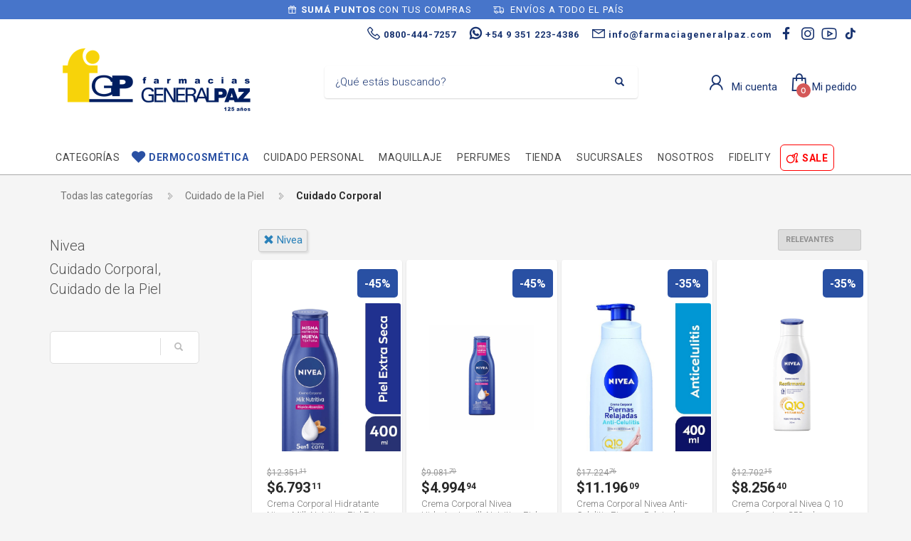

--- FILE ---
content_type: text/html; charset=utf-8
request_url: https://www.farmaciageneralpaz.com/shop/cuidado-corporal-PC1419?brand=nivea
body_size: 22383
content:



<!DOCTYPE html>

<html lang="es" class="no-js">
<head>
    
    <meta http-equiv="content-type" content="text/html; charset=utf-8" />
    <!--[if IE]><meta http-equiv='X-UA-Compatible' content='IE=edge,chrome=1'><![endif]-->
    <meta name="viewport" content="width=device-width,initial-scale=1.0,maximum-scale=1">

    <title>Nivea, Cuidado Corporal, Cuidado de la Piel - Farmacias General Paz</title>
    <meta name="theme-color" content="#2980b9">
    <meta itemprop="name" content="Nivea, Cuidado Corporal, Cuidado de la Piel - Farmacias General Paz">
    <meta property="og:title" content="Nivea, Cuidado Corporal, Cuidado de la Piel - Farmacias General Paz" />
    


        <meta name="description" content="Nivea en Cuidado Corporal, Cuidado de la Piel">
        <meta itemprop="description" content="Nivea en Cuidado Corporal, Cuidado de la Piel">
        <meta property="og:description" content="Nivea en Cuidado Corporal, Cuidado de la Piel" />

    <link rel="author" href="https://www.farmaciageneralpaz.com" />
    
    <link rel="canonical" href="https://www.farmaciageneralpaz.com/shop/cuidado-corporal-PC1419?brand=nivea" />
    <link rel="preconnect" href="https://fonts.gstatic.com">
    <link rel="preconnect" href="https://cdn.batitienda.com">
    
    
    <meta property="og:locale" content="es" />
    <meta property="og:type" content="website" />
    <meta property="og:site_name" content="Farmacias General Paz" />
    <meta property="og:url" content="https://www.farmaciageneralpaz.com/shop/cuidado-corporal-PC1419?brand=nivea" />
    

    

    



    <link rel="icon" type="image/png"
          href="https://cdn.batitienda.com/baticloud/images/favicon_f0c307b96e4d42899daa6fab56658309_637006236275577080_0_t.jpg" sizes="16x16">
    <!-- reuse same icon for Safari -->
    <link rel="apple-touch-icon" sizes="72x72" href="https://cdn.batitienda.com/baticloud/images/favicon_f0c307b96e4d42899daa6fab56658309_637006236275577080_0_m.jpg">
    <link rel="apple-touch-icon" sizes="144x144" href="https://cdn.batitienda.com/baticloud/images/favicon_f0c307b96e4d42899daa6fab56658309_637006236275577080_0_m.jpg">

        <meta property="og:image" content="https://cdn.batitienda.com/baticloud/images/product_picture_02d18063cf3f4984ab27e31c07379cc2_638641610445118247_0_m.jpg" />
        <meta itemprop="image" content="https://cdn.batitienda.com/baticloud/images/product_picture_02d18063cf3f4984ab27e31c07379cc2_638641610445118247_0_m.jpg" />
 
    
        <link rel="stylesheet" href="/styles/critical.css?v=2.0.0.4" type="text/css"> 
        <link rel="stylesheet" href="/styles/important.css?v=2.0.0.4" type="text/css"> 
        <link rel="stylesheet" href="/css/custom-belizehole.css?v=2.0.0.4" type="text/css">
        <link rel="stylesheet" href="/css/custom-post.css?v=2.0.0.4" type="text/css">
        <link rel="stylesheet" href="/fonts/deferred.css?v=2.0.0.4" type="text/css"  as="style" media="none" onload="if (media != 'all')media = 'all'"/>
        
        <link  rel="stylesheet" href="/lib/pickup_Finder/locals.css?v=2.0.0.4" type="text/css"  as="style" media="none" onload="if (media != 'all')media = 'all'"/>
    
        <link rel="stylesheet" href="/styles/plugins.css?v=2.0.0.4" type="text/css" as="style" media="none" onload="if (media != 'all')media = 'all'">
    
    
    
    <link rel="stylesheet" href="/fonts/line-awesome-1.3.0/css/line-awesome.min.css" type="text/css" as="style" media="none" onload="if (media != 'all')media = 'all'">
    <link rel="stylesheet" href="https://cdnjs.cloudflare.com/ajax/libs/line-awesome/1.3.0/font-awesome-line-awesome/css/all.min.css" type="text/css"  as="style" media="none" onload="if (media != 'all')media = 'all'">
    <link href="https://fonts.googleapis.com/css2?family=Roboto:ital,wght@0,300;0,400;0,700;1,300;1,400;1,700&display=swap" rel="stylesheet" type="text/css" as="style" media="none" onload="if (media != 'all')media = 'all'">

    

    

    <style>
    
    .sidebar
    {
        /* GDG 20220321*/
        top: 50px !important;
    }
    
    .left_sidebar{
        margin-top: 7px;
    }
    </style>


        <script src="/scripts/critical.js?v=2.0.0.4"></script>
        
        <script src="/scripts/plugins.js?v=2.0.0.4"></script>
        
        <script src="/scripts/skynet.js?v=2.0.0.4"></script>

    
    
    
        
    
    
        <script src="/scripts/plugins/validation.js"></script>
    
    
        <div id="__eventDispatcher"></div>    
        <script>
            
            var eventDispatcher = null;
            var windowLoaded = false;
            var events = [];
            var dispatchedCustomEvents = [];
            
            function createCustomEvent(eventName, detail) {
                return new CustomEvent(eventName, {
                    bubbles: true,
                    cancelable: true,
                    composed: false,
                    detail: { 
                        id: generateGUID(),
                        payload:  detail
                    }
                });
            }
                
            function addAndDispatchEvent(eventName, eventData) {
                    
                let newEvent = createCustomEvent(eventName, eventData);
            
                // Only dispatch the event if window's load event has already been fired
                if (windowLoaded) {
                    dispatchCustomEvent(newEvent);
                }
                else {
                    events.push(newEvent);    
                }
            }
                
            function dispatchCustomEvent(eventName) {
                if (eventDispatcher == null) {
                    eventDispatcher = document.getElementById('__eventDispatcher');
                }
            
                if (eventDispatcher == null) {
                    console.error(
                        '__eventDispatcher is not present. Events will not be fired.'
                    );
            
                    return;
                }
            
                eventDispatcher.dispatchEvent(eventName);
            }
            
            function getDispatchedCustomEvents()
            {
                return dispatchedCustomEvents;
            }
            
            function listCustomEvents() {
                return [
                    {
                        name: 'Event_Product_ListFetched',
                        once: false
                    },
                    {
                        //name: 'productDetailAccessed',
                        name: 'Event_Product_DetailFetched',
                        once: false,
                    },
                    {
                        //name: 'cartSummaryAccessed',
                        name: 'Event_Cart_SummaryFetched',
                        once: false,
                    },
                    {
                        //name: 'orderPlacedEvent',
                        name: 'Event_Order_OrderPlaced',
                        once: true,
                    },  
                    {
                        //name: 'orderConfirmedEvent',
                        name: 'Event_Order_OrderConfirmed',
                        once: true,
                    },
                    {
                        //name: 'customerNavigationEvent',
                        name: 'Event_Customer_Browsing',
                        once: true,
                    },
                    {
                        //name: 'cartItemAddedEvent',
                        name: 'Event_Cart_ItemAdded',
                        once: false,
                    },
                    {
                        name: 'Event_Checkout_Login',
                        once: true,
                    },
                    {
                        //name: 'checkoutInitiatedEvent',
                        name: 'Event_Checkout_Init',
                        once: true,
                    },
                    {
                        //name: 'shippingMethodSelected',
                        name: 'Event_Shipping_MethodSelected',
                        once: true,
                    },
                    {
                        //name: 'paymentMethodSelected',
                        name: 'Event_Payment_MethodSelected',
                        once: true,
                    }
                ];
            }
            
            function writeEventsToConsole() {
                document
                    .getElementById('__eventDispatcher')
                    .addEventListener('Event_Product_DetailFetched', (event) => {
                        console.log(event);
                    });
            
                document
                    .getElementById('__eventDispatcher')
                    .addEventListener('Event_Cart_SummaryFetched', (event) => {
                        console.log(event);
                    });
            
                document
                    .getElementById('__eventDispatcher')
                    .addEventListener('Event_Order_OrderPlaced', (event) => {
                        console.log(event);
                    });
            
                document
                    .getElementById('__eventDispatcher')
                    .addEventListener('Event_Order_OrderConfirmed', (event) => {
                        console.log(event);
                    });
            
                document
                    .getElementById('__eventDispatcher')
                    .addEventListener('Event_Customer_Browsing', (event) => {
                        console.log(event);
                    });
                
                document
                    .getElementById('__eventDispatcher')
                    .addEventListener('Event_Cart_ItemAdded', (event) => {
                        console.log(event);
                    }); 
                
                document
                    .getElementById('__eventDispatcher')
                    .addEventListener('Event_Checkout_Login', (event) => {
                        console.log(event);
                    });
                
                document
                    .getElementById('__eventDispatcher')
                    .addEventListener('Event_Checkout_Init', (event) => {
                        console.log(event);
                    });
                
                document
                        .getElementById('__eventDispatcher')
                        .addEventListener('Event_Shipping_MethodSelected', (event) => {
                            console.log(event);
                        });
                
                document
                        .getElementById('__eventDispatcher')
                        .addEventListener('Event_Payment_MethodSelected', (event) => {
                            console.log(event);
                        });
                document
                        .getElementById('__eventDispatcher')
                        .addEventListener('Event_Product_ListFetched', (event) => {
                            console.log(event);
                        });
            }
            
            //------------
            //Login cliente
            //Registro cliente
            //Logout
            //Newsletter
            //AddToCart
            //------------
            
            
            
            //Add customer event.
            addAndDispatchEvent('Event_Customer_Browsing', {"a":null});
             
            
             window.addEventListener('load', function () {
                windowLoaded = true;
                while(events.length > 0) {
                    let eventToDispatch = events.shift();
                    dispatchCustomEvent(eventToDispatch);
                    dispatchedCustomEvents.push(eventToDispatch);
                }
                
            });
             
             function generateGUID() {
                 return 'xxxxxxxx-xxxx-4xxx-yxxx-xxxxxxxxxxxx'.replace(/[xy]/g, function(c) {
                     var r = Math.random() * 16 | 0,
                         v = c == 'x' ? r : (r & 0x3 | 0x8);
                     return v.toString(16);
                 });
             }
             
        </script>
    
    
    <script src="/scripts/init.js?v=2.0.0.4"></script>

<meta name="google-site-verification" content="HQ4g23iTF4lHkV_9ZNAJntOMPS_8m9vFLdnrQxeVm6Y" />
<meta name="facebook-domain-verification" content="k94eoub5wxdmltq8bcwou9rouxbpvr" />
<link href="https://fonts.googleapis.com/css2?family=Roboto:ital,wght@0,300;0,400;0,700;1,300;1,400;1,700&display=swap" rel="stylesheet">
<link rel="stylesheet" href="https://cdnjs.cloudflare.com/ajax/libs/font-awesome/6.3.0/css/brands.min.css" integrity="sha512-L+sMmtHht2t5phORf0xXFdTC0rSlML1XcraLTrABli/0MMMylsJi3XA23ReVQkZ7jLkOEIMicWGItyK4CAt2Xw==" crossorigin="anonymous" referrerpolicy="no-referrer" />	<style>body:not(.kl-store-page){ 
    background-color: #FFFFFF;
  }

.site-header.style2 .kl-header-toptext > a.phone2 i:before{
    content: "\f232";
  font-family: 'Line Awesome Brands';
}

.site-header .site-logo img {
  	max-height:150px;
}
.shipping-pickup a {
  display: block;
}
.click-to-chat-container .click-to-chat-box .click-to-chat-title{
  font-size:17px;
}
html,body,h1,h2,h3,h4,h5,h6,span,div,a,b,
strong,input,button,select,textarea,small,pre,
.main-nav ul li a,.main-nav>ul>li>a,.tbk__title{
  font-family: 'Roboto', sans-serif;
}


.discount-circle.range-1 {background: #2950a3;}
.discount-circle.range-2 {background: #2950a3;}
.discount-circle.range-3 {background: #2950a3;}
.discount-circle.range-4 {background: #2950a3;}
.discount-circle.range-5 {background: #2950a3;}
.discount_on_second .promotion_label-short, 
.discount_on_quantity .promotion_label-short,
.get_x_pay_y .promotion_label-short,
.get_x_pay_y.get_3 .promotion_label-short {
  background: #2950a3;
    color:white;
}
#my-signin2{
  border-color:#ea4335;
}

/*********** PRE-HEADER styles - start **********************************/
.pre-header{background: #4775ca;color:#fff;padding:0;line-height:normal;}
.pre-header span{font-size:13px;padding:5px;background:none;}
@media(max-width:1199px){.pre-header .slick-track{display:flex;justify-content:center;align-items:center;}}
/*********** PRE-HEADER styles - end ************************************/

.tbk__title {
  font-size: 35px;
  color: #0179BE;
  line-height: 35pt;
  font-style: normal;
  font-weight: 700;
  text-align: left;
}
@media (max-width:768px)
{
.tbk__title {font-size: 25px}
}

.tbk__title.custom-html{
  color: #000;
  line-height: 45pt;
  font-style: normal;
  font-weight: 600; 
  display:inline-block;
  text-align: left;
}
.show-more{
  font-size: 17px;
  color: #1e41b1;
  display:inline-block;
    margin-left:20px;
}
@media (max-width:767px){
 .tbk__title.custom-html{
         font-size: 30px;
         line-height: 35pt;
       margin-bottom: 0;
 }
  .show-more{
      display:block;
      margin: -5px 0 10px 0;
  }
}





.sectionContainer.grid-5 .flex-center .col-md-offset-1{
  margin-left:20px;
}
.sectionContainer.grid-5 .flex-center .col-md-offset-1:last-child{
  margin-right:20px;
}
@media (max-width:768px)
{
.sectionContainer.grid-5 .flex-center .col-md-offset-1 {
      margin:0 !important;
}
}


.sectionContainer.boxed-1 .hg_section{
    background: #f5f5f5;
  width: 1220px;
  margin: 20px auto;
  border-radius: 20px;
}
.sectionContainer.boxed-1 {
  padding:20px 0px;
}
.sectionContainer.boxed-1.bg-1 {
  background:#ffffff;
}
.sectionContainer.boxed-1.bg-transparent {
  background:transparent;
}
.sectionContainer.featured-products-style-2 .featured-products_title{
  position:absolute;
    display:flex;
    flex-direction:column;
    justify-content:center;
    height:350px;
    z-index:1;
}
.sectionContainer.featured-products-style-2 .featured-products_title h3{
  font-size:45px;
    font-weight:600;
    line-height:1.1;
    width: 340px;
  margin-bottom:20px;
    display:block;
    color:#000;
}
.sectionContainer.featured-products-style-2 .featured-products_title a{
  font-size:16px;
    font-weight:400;
    color:#202781;
    display:block;
}
.sectionContainer.featured-products-style-2 .shop-latest{
  width: 800px;
  margin: 0 0 0 auto;
}
@media (max-width:1199px){
.sectionContainer.boxed-1 .hg_section{
    width:auto;
  border-radius:0;
}
.sectionContainer.featured-products-style-2 .featured-products_title{
        position:static;
        height:auto;
         margin-bottom:20px;
}
.sectionContainer.featured-products-style-2 .shop-latest{
        width:100%;
}
}
@media (min-width:1200px){
  .sectionContainer.featured-products-style-2 .shop-latest .shop-latest-carousel .slick-slide{
      margin:0 10px;
    }
    .sectionContainer.featured-products-style-2 .shop-latest-carousel .slick-list{
        min-height:465px;
      height:auto;
      max-height: 500px
    }
}
.slick-slider .slick-track, .slick-slider .slick-list{
  display: flex;
  align-items: center;
}

.main-nav>ul>li>a {
  line-height: 1.4;
  font-size: 13px;
  font-weight: 400;
  padding: 6px 8px;
}
@media screen and (min-width: 992px){
.main-nav .hg_mega_container li a.zn_mega_title, 
.main-nav div.hg_mega_container ul li:last-child>a.zn_mega_title {
  font-size: 13px;
  padding-left: 0;
  padding-right: 0;
  border-bottom-width: 1px;
  border-bottom-style: solid;
  padding: 7px 0;
  margin-bottom: 5px;
  font-weight: 400;
  text-transform: uppercase;
  border-bottom-color: rgba(0,0,0,.1);
}
}
@media (min-width:1200px){
  .sectionContainer.slider-no-blur .slick-slide img,
  .sectionContainer.slider-no-blur .img-container-link img{
        object-fit: none;
    }
}

.site-header.style2 .header-search .inputbox{
  font-weight:300;

}

.shipping-pickup a {
  display: block;
}
/*******************************/
/*Footer width fix             */
/*******************************/
.footer-item-text{
width:auto;
}
.footer-flex.justify-left{
    justify-content: space-between;
}
.footer-item-text:first-child{
  display:none;
}

/*Start GRID-5 Style           */
/*******************************/
.sectionContainer.grid-5 .flex-center .col-md-offset-1{
  margin-left:20px;
}
.sectionContainer.grid-5 .flex-center .col-md-offset-1:last-child{
  margin-right:20px;
}
/*.sectionContainer.grid-8 .flex-center .col-sm-12{
   margin:0 0 10px 0;
    padding:0;
}*/
.sectionContainer.grid-2 .flex-center .col-md-6{
  width: 340px;
}
@media (max-width:768px)
{
    .sectionContainer.grid-2 .flex-center .col-md-6{
      width: 100%;
  }
 .sectionContainer.grid-5 .flex-center{
          display: flex;
          flex-wrap: wrap;
  }
    .sectionContainer.grid-5 .flex-center .col-md-offset-1 {
          margin:0 0 0 10px !important;
          width: calc(50% - 15px);
    }
.sectionContainer.grid-5 .flex-center .col-md-offset-1:last-child {
          margin:0 10px 0 10px !important;
          width: calc(100% - 15px);
    }
    .sectionContainer.grid-5 .flex-center .img-container-link img{
         margin-bottom:5px !important;
  }
    .sectionContainer.grid-5 .flex-center{
          display: flex;
          flex-wrap: wrap;
  }
    .sectionContainer.grid-6 .flex-center > div {
        margin:0 10px 0 10px !important;
        width: calc(100% - 15px);
    }
    .sectionContainer.grid-8 .flex-center{
        display: flex;
        flex-wrap: wrap;
  }
    .sectionContainer.grid-8 .flex-center > div {
      margin:0 0 0 15px !important;
      width: calc(50% - 23px);
    }
    .sectionContainer.grid-8 .flex-center .col-sm-12{
        margin:0;
      padding:0;
    }
}

/*******************************/
/*End GRID-5 Style             */

/*Dermocosmética*/
.main-nav>ul>li:nth-child(2)>a{
  padding-left:28px;
}
.main-nav>ul>li:nth-child(2)>a:before{
  position: absolute;
  margin: 0;
  font-family: 'Font Awesome 5 Free';
  -moz-osx-font-smoothing: grayscale;
  -webkit-font-smoothing: antialiased;
  display: block;
  font-style: normal;
  font-variant: normal;
  text-rendering: auto;
  line-height: 1;
  font-size: 22px;
  background: none !important;
  opacity: 1;
  height: auto;
  width: auto;
  z-index: 5;
  transform: none;
  top: 6px;
  left:3px;
  bottom:auto;
  margin:0 !important;
  content: "\f004";
}
.main-nav>ul>li:nth-child(2)>a,
.main-nav>ul>li:nth-child(2)>a:hover,
.main-nav>ul>li:nth-child(2)>a:focus,
.main-nav>ul>li:nth-child(2)>a:active,
.main-nav>ul>li:nth-child(2):hover>a{
  color: #2950a3 !important;
  font-weight:600;
}
.main-nav>ul>li:nth-child(2)>a:before,
.main-nav>ul>li:nth-child(2)>a:hover:before,
.main-nav>ul>li:nth-child(2)>a:focus:before,
.main-nav>ul>li:nth-child(2)>a:active:before{
    background: none !important;
}
/*.main-nav ul li:nth-child(2):hover>.hg_mega_container,
.main-nav ul li:nth-child(2):hover>.hg_mega_container li a.zn_mega_title{
	background-color: #fcabbe !important;
}*/
/*call-to-action nav button*/
.main-nav>ul>li:last-child{
    padding-bottom:5px;
}
.main-nav>ul>li:last-child>a:before{
  position: absolute;
  margin: 0;
  font-family: 'Font Awesome 5 Free';
  -moz-osx-font-smoothing: grayscale;
  -webkit-font-smoothing: antialiased;
  display: block;
  font-style: normal;
  font-variant: normal;
  text-rendering: auto;
  line-height: 1;
  font-size: 22px;
  background: none !important;
  opacity: 1;
  height: auto;
  width: auto;
  z-index: 5;
  transform: none;
  bottom:auto;
  top: 7px;
    left:5px;
    margin:0 !important;
  content: "\f1e2";
}

.main-nav>ul>li:last-child >a,
.main-nav>ul>li:last-child >a:hover,
.main-nav>ul>li:last-child:hover >a{
  color: #FF0000 !important;
    font-weight:600;
  text-transform: uppercase;
  background: #ffffff;
  border-radius: 6px;
  border: 1px solid #FF0000;
  padding-left: 30px;
  padding-bottom: 7px !important;
}

/* search icon nav bar*/
.site-header.style2 .header-search .inputbox{
  font-size:14px;
    font-weight:300;
    color:#333 !important;
}
.site-header.style2 .header-search .inputbox:before{
  font-family: 'Font Awesome 5 Free';
  position: absolute;
  -moz-osx-font-smoothing: grayscale;
  -webkit-font-smoothing: antialiased;
  font-style: normal;
  font-variant: normal;
  text-rendering: auto;
  height: auto;
  width: auto;
  transform: none;
  line-height: 1;
  font-size: 22px;
  content: "\f002";
}
.site-header.style2 .header-search .searchsubmit{
  color:#ddd;
}

/*colores de las cucardas - inicio*/
.promotion_label.dis_10 .promotion_label-short,
.promotion_label.dis_10 .promotion_label-long,
.promotion_label.dis_15 .promotion_label-short,
.promotion_label.dis_15 .promotion_label-long,
.discount-circle.range-1  {
  color:#ffffff;
  background: #2950a3;
}
.promotion_label.dis_20 .promotion_label-short,
.promotion_label.dis_20 .promotion_label-long,
.promotion_label.dis_25 .promotion_label-short,
.promotion_label.dis_25 .promotion_label-long,
.discount-circle.range-2 {
  color:#ffffff;
  background: #2950a3;
}
.promotion_label.dis_30 .promotion_label-short,
.promotion_label.dis_30 .promotion_label-long,
.promotion_label.dis_35 .promotion_label-short,
.promotion_label.dis_35 .promotion_label-long,
.discount-circle.range-3 {
  color:#ffffff;
  background: #2950a3;
}
.promotion_label.dis_40 .promotion_label-short,
.promotion_label.dis_40 .promotion_label-long,
.promotion_label.dis_45 .promotion_label-short,
.promotion_label.dis_45 .promotion_label-long,
.discount-circle.range-4 {
  color:#ffffff;
  background: #2950a3;
}
.promotion_label.dis_50 .promotion_label-short,
.promotion_label.dis_50 .promotion_label-long,
.discount-circle.range-5 {
  color:#ffffff;
  background: #2950a3;
}
.promotion_label.get_x_pay_y.get_2 .promotion_label-short,
.promotion_label.get_x_pay_y.get_2 .promotion_label-long {
  color:#ffffff;
  background: #2950a3;
}
.promotion_label.get_x_pay_y.get_3 .promotion_label-short,
.promotion_label.get_x_pay_y.get_3 .promotion_label-long {
  color:#ffffff;
  background: #2950a3;
}
/*colores de las cucardas - fin*/

/* NEWSLETTER FOOTER */
.form-newsletter-section_container.horizontal{
  padding:40px 0;
  border-top: 2px solid #f2f2f2;
  background: #ffffff;
}
.form-newsletter-section_container.horizontal h2.tbk__title{
  font-size:30px;
    font-weight:500;
    max-width:400px;
    line-height:30px;
    text-align:left !important;
  color: #757575!important; 
}
.form-newsletter-section_container .form-newsletter-section__form .form-newsletter-section__btn-submit,
.form-newsletter-section_container .form-newsletter-section__form .form-newsletter-section__btn-submit:active,
.form-newsletter-section_container .form-newsletter-section__form .form-newsletter-section__btn-submit:hover,
.form-newsletter-section_container .form-newsletter-section__form .form-newsletter-section__btn-submit:visited{
  background:#2f4c6f;
    border-color:#2f4c6f;
  margin-left: 10px;
  border-radius: 8px;
}
.form-newsletter-section__input-name, 
.form-newsletter-section__input-email {
  margin-left: 10px;
  border-radius: 8px;
    font-weight: normal;
}
@media (max-width: 768px){
  .form-newsletter-section_container .form-newsletter-section__form .form-newsletter-section__btn-submit,
  .form-newsletter-section_container .form-newsletter-section__form .form-newsletter-section__btn-submit:active,
  .form-newsletter-section_container .form-newsletter-section__form .form-newsletter-section__btn-submit:hover,
  .form-newsletter-section_container .form-newsletter-section__form .form-newsletter-section__btn-submit:visited{
      margin-left: 0;
  }
  .form-newsletter-section__input-name, 
  .form-newsletter-section__input-email {
      margin-left: 0;
  }
}
/* END NEWSLETTER FOOTER */
.delivery-options .delivery-options_list #paymentType_b21bdfa6-1dc8-4495-b9ee-adc101286fd3.delivery-options_row .payment-card_title h4 {
    visibility: hidden !important;
}
.delivery-options .delivery-options_list #paymentType_b21bdfa6-1dc8-4495-b9ee-adc101286fd3.delivery-options_row .payment-card_title h4:before {
    visibility: visible;
    width: 120%;
    content: "Tarjetas de Crédito y Débito";
}
.delivery-options .delivery-options_list #paymentType_b160a027-9081-4a62-97bf-ad430084c9a3.delivery-options_row .payment-card_title h4{
    background-image: url(https://www.farmaciageneralpaz.com/Custom/images/mercado_credito.png);
    background-size: 130px;
    background-repeat: no-repeat;
    background-position: 110px;
}

.main-nav>ul>li>a{
	text-transform:uppercase;
  	font-size: 14px;
}
.main-nav .hg_mega_container li a.zn_mega_title, 
.main-nav div.hg_mega_container ul li:last-child>a.zn_mega_title{
  	text-transform:none;
}
#menu-main-menu .hg_mega_container > li:last-child a, 
#menu-main-menu .hg_mega_container > .hg_mega_container > li:last-child a{
	font-weight:bold;
}

body.kl-faq .tbk__title,
body.kl-page .hg_section .tbk__title{
    font-size: 24px !important;
    color: #5e5e5e !important;
    font-style: normal !important;
    font-weight: 700 !important;
    text-align: left !important;
}
body.kl-faq .tbk-symbol--line.tbk-icon-pos--after-title .tbk__symbol,
body.kl-page .hg_section .tbk-symbol--line.tbk-icon-pos--after-title .tbk__symbol{
    display:none !important;
}

.site-header .social-icons.topnav.sc--clean>li>a.icon-linkedin,
.social-icons li a.icon-linkedin{
  -moz-osx-font-smoothing: grayscale;
  -webkit-font-smoothing: antialiased;
  display: var(--fa-display,inline-block);
  font-style: normal;
  font-variant: normal;
  line-height: 1;
  text-rendering: auto;
  font-family: "Font Awesome 6 Brands";
  text-align: center;
  width: 30px;
  font-weight: 400;
  font-size: 16px;
}
.site-header .social-icons.topnav.sc--clean>li>a.icon-linkedin:before,
.social-icons li a.icon-linkedin:before{
box-sizing: border-box;
  content: "\e07b";
  font-family: 'Font Awesome 6 Brands';
font-weight: 400;
}

#FullContent.style-boxed-white .detailsproducts-container > h2 {
	font-size: 20px
}

/* all payments - custom orders*/
#checkoutStep2 .delivery-options .delivery-options_list{
	display:flex;
  	flex-direction:column-reverse;
}
/* all payments - custom subtitle*/
.delivery-options .delivery-options_row .payment-card_subtitle:before,
.payment-card_subtitle:before{
  	font-size: 13px;
  	line-height: 17px;
}
/* mercadopago - custom*/
#paymentType_b160a027-9081-4a62-97bf-ad430084c9a3 {
  	order: 2;
}
#paymentType_b160a027-9081-4a62-97bf-ad430084c9a3 .payment-card_subtitle:before { 
  content: "Hasta 6 sin interés";
  color: green;
}
/*#paymentType_b160a027-9081-4a62-97bf-ad430084c9a3 .payment-card_title{
	position:relative;
  	padding-left:60px;
}
#paymentType_b160a027-9081-4a62-97bf-ad430084c9a3 .payment-card_title h4 {
    visibility: hidden;
}
#paymentType_b160a027-9081-4a62-97bf-ad430084c9a3 .payment-card_title h4:before {
    visibility: visible;
    width: 120%;
    content: "Tarjeta de Crédito, Débito y Mercado Pago";
}
#paymentType_b160a027-9081-4a62-97bf-ad430084c9a3 .payment-card_title h4 > img.logo {
    display: none;
}
#paymentType_b160a027-9081-4a62-97bf-ad430084c9a3 .payment-card_title .cart_icon{
  	display:none;
}
#paymentType_b160a027-9081-4a62-97bf-ad430084c9a3 .payment-card_title::before{
  content: "";
  position: absolute;
  left: 0;
  top: 50%;
  transform: translateY(-50%);
  width: 50px;
  height: 50px;
  border-radius: 50%;
  background: #f9f9f9;
  z-index: 0;
}*/
/*#paymentType_b160a027-9081-4a62-97bf-ad430084c9a3 .payment-card_title::after{
  content: "";
  position: absolute;
  left: 11px;
  top: 50%;
  transform: translateY(-50%);
  width: 30px;
  height: 30px;
  background: url(/images/business-icons/svg/022-credit-card.svg) center/contain no-repeat;
  filter: brightness(0) saturate(100%) invert(34%) sepia(93%) saturate(7462%) hue-rotate(206deg) brightness(102%) contrast(102%); 
  z-index: 1;
}
#paymentType_b160a027-9081-4a62-97bf-ad430084c9a3.checked .payment-card_subtitle > .credits-cards {
    display: flex !important;
    align-items: center;
  	width:200px;
}
#paymentType_b160a027-9081-4a62-97bf-ad430084c9a3.checked .payment-card_subtitle > .credits-cards > * {
    margin:0 0 0 10px;
}
#paymentType_b160a027-9081-4a62-97bf-ad430084c9a3.checked .payment-card_subtitle > .credits-cards:before {
    content: "";
    width: 100px;
    height: 30px;
    display: inline-block;
    background: url(/images/mock/mercadopago-logo-original.svg) center / contain no-repeat;
}*/
</style>
    <style>
        
        .site-header {
            position: relative
        }
        
        #zn-res-menu.zn-menu-visible  ul.hg_mega_container
        {
            overflow-y: scroll !important;
        }
        
        img.lazyload:not([src]) {
            visibility: hidden; 
            /*background-image: url('[data-uri]');*/
        }
        
                    
    </style>
    
   <style>
    #maintenance_overlay { text-align: center; padding: 5%; font: 20px Helvetica, sans-serif; color: #333; position: absolute;
                                                                                                            background-color: #fafafa;
                                                                                                            width: 100%;
                                                                                                            height: 100vh;
                                                                                                            top: 0;
                                                                                                            left: 0;
                                                                                                            z-index: 9998;
                                                                                                            display: block;
                                                                                                            overflow-y: hidden;
                                                                                                            overflow-x: hidden;}
      #maintenance_overlay h1 { font-size: 50px; text-align: center; margin-bottom: 60px; }
      #maintenance_overlay article { display: block; text-align: center; width:80%; max-width: 650px; margin: 0 auto; }
      #maintenance_overlay a { color: #dc8100; text-decoration: none; }
      #maintenance_overlay a:hover { color: #333; text-decoration: none; }
      #maintenance_logo_container { margin-bottom: 40px;}
      #maintenance_image_container { margin-top: 20px;}
   </style>
   
   <script>
           
       function goToMaintenance(options)
       {
           if(!options) { options = {}; }
           
           if (options.validTo != null)
           {
               let validToDate = new Date(options.validTo); 
               let currentDate = new Date('2026-01-19 07:21'); 
               
               if (validToDate < currentDate) return;
               
               let ms = (validToDate.getTime() - currentDate.getTime()) + 4000;
               
               if (ms < 2147483) {
                   setTimeout(function (){ location.reload(true); }, ms);
               }
           }
           
           let overlay = jQuery('<div id="maintenance_overlay" style="display: none"><div id="maintenance_logo_container"></div><article><h1></h1><div id="maintenance_description"><p></p><p>&mdash;</p></div></article><div id="maintenance_image_container"></div></div>')        
           
           jQuery('h1', overlay).html(options.title || 'Ya volvemos!');
           jQuery('#maintenance_description p:first', overlay).html(options.description || 'Lamentamos el inconveniente pero estamos realizando tareas de mantenimiento en este momento. Volveremos muy pronto!');
           jQuery('#maintenance_description p:last', overlay).html(options.owner || '&mdash; Tiendastic.com');
           
           if (options.logoSrc != null)
           {
               let logo = jQuery('<img id="maintenance_logo"/>');    
               logo.attr('src', options.logoSrc);
               logo.appendTo(jQuery('#maintenance_logo_container', overlay));
           }
   
           if (options.imageSrc != null)
           {
               let image = jQuery('<img id="maintenance_image"/>');    
               image.attr('src', options.imageSrc);
               image.appendTo(jQuery('#maintenance_image_container', overlay));
           }
           
           if (options.backgroundColor != null)
           {
               overlay.css('background-color', options.backgroundColor);    
           }
           
           if (options.fontColor != null)
           {
               overlay.css('color', options.fontColor);    
           }
           
           jQuery('body').empty();
           overlay.appendTo('body');
           
           overlay.show();
       }
       
   </script>
</head>

<body class="
              kl-page kl-store-page resultsProductPage
              hasPageHeader
              hasSpecialLinkHeader
              hasLogoImage
              _HEADER_STYLE_2">



    <div class="pre-header">
  <span><i class="fa fa-gift"></i><b>SUMÁ PUNTOS</b> CON TUS COMPRAS</span>
  <span><i class="fa fa-shipping-fast"></i> ENVÍOS A TODO EL PAÍS </span>
</div>



    
     <!--de aca -->
<div id="loader-wrapper" class="loaded">
    <div id="loader"></div>
    <div class="loader-section section-left"></div>
    <div class="loader-section section-right"></div>
</div>
<!--aca -->
<!--aca -->


    <!-- Page Wrapper -->
    <div id="page_wrapper">


        

        <div manual
             ajaxGet="/design/get/header"
             preAjaxCode="scrollBodyTo('#headerContainer');"
                                       id="headerContainer">

            

    <style>


    .site-header.style2 .main-nav>ul>li>a
    {
        color: #474747;
    }

    .site-header.style2 .kl-main-header {
        background-color: rgba(255,255,255,1.00) !important;
        border-bottom-color: rgba(169,169,169,1.00) !important;
    }
    
    .mega-menu-wrapper .mega-menu-container {
        background-color: rgba(255,255,255,1.00) !important;
        border-bottom-color: rgba(169,169,169,1.00) !important;
    }

    .site-header.style2 .topnav>li>a.kl-cart-button span,
    .site-header.style2 .topnav>li>a.kl-cart-button i
    {
        color: #193471 !important;
    }


    .site-header.style2 .topnav>li>a.kl-cart-button i:after {
        background-color: #d45858;
        color: #ffffff !important;
    }


    .cart-container .buttons .button.wc-forward:hover {
        background-color: #d45858 !important;
        color: #ffffff !important;
    }
    .zn-res-trigger::after {
        background: #474747 !important;
        box-shadow: 0 8px 0  #474747, 0 16px 0  #474747 !important;
    }

    .site-header.style2 .kl-top-header2 {
        background-color: rgba(255,255,255,1.00) !important;
        color: #193471 !important;
    }

    .site-header.style2 .topnav>li>a,
    .site-header.style2 .kl-header-toptext,
    .site-header .kl-header-toptext a {
        color: #193471 !important;
    }

    .site-header.style2 .header-search .inputbox,
    .site-header.style2 .header-search .inputbox:focus,
    .site-header.style2 .header-search .searchsubmit {
        color: #193471 !important;
    }

    .main-nav > ul > li:hover > a {
        color: #626262 !important;
    }

    .main-nav > ul > li > a:before{
        background-color: #ffffff !important;
    }

    .main-nav .hg_mega_container li a.zn_mega_title,
    .main-nav ul li:hover>.hg_mega_container {
        color: #626262 !important;
        background-color: #ffffff !important;
        font-weight: normal;
    }

    .site-header.style2 .topnav > li > a .header-cart-button_icon {
        font-size: 17px;
    }
    .site-header.style2 .topnav > li > a .header-cart-button_text {
        font-size: 15px;
        font-weight: 400;
        margin-left: 0px;
    }
    .site-header.style2 .topnav > li > a .header-account-button_icon {
        font-size: 19px;
    }
    .site-header.style2 .topnav > li > a .header-account-button_text {
        font-size: 15px;
        font-weight: 400;
        margin: 0 5px 0 4px;
    }
    .site-header.style2 .topnav li.drop .inner {
        color: #242424
    }

    .topnav>li {
        margin-left: 10px;
    }
    .site-header.style2 .bati-preheader  {
       background: #ffffff
    }



    @media (max-width: 767px) {

        .site-header.style2 .kl-main-header {
            background-color: #ffffff !important;
            border-bottom-color: #a9a9a9 !important;
        }

    /*.mega-menu-wrapper .mega-menu-container {
        background-color: rgba(255,255,255,1.00) !important;
        border-bottom-color: rgba(169,169,169,1.00) !important;
    }*/
    
        .site-header.style2 .kl-top-header2 {
            background-color: #ffffff !important;
            color: #193471 !important;
        }
        .site-header.style2 .header-search .inputbox,
        .site-header.style2 .header-search .inputbox:focus {
            color: initial !important;
        }

        .site-header.style2 .topnav > li > a .header-cart-button_icon {

        }
        .site-header.style2 .topnav > li > a .header-cart-button_text {
            display: none;
        }
        .site-header.style2 .topnav > li > a .header-account-button_icon {
            margin-top: 4px;
        }
        .site-header.style2 .topnav > li > a .header-account-button_text {
            display: none;
        }
    }


    </style>
    <style>
        /*Base style header 2*/
        .site-header.style2 .topnav.social-icons {
            float: right;
            top: 5px;
        }

        .site-header.style2 .zn-res-trigger {
            margin-left: 10px;
        }

        .site-header.style2 .zn-res-trigger {
            margin-bottom: 8px;
        }

        .hasLogoImage .site-header.style2 .site-logo a {
            border-color: transparent;
            border-width: 0;
            padding: 10px 0;
        }

        .site-header.style2 .site-logo img {
            height: auto;
            width: auto;
        }

        .site-header.style2 .topnav > li > a > span:last-child {
            margin-right: 6px;
        }

        .site-header.style2 .kl-header-toptext {
            position: relative;
            top: 10px;
            float: right;
            margin-left: 10px;
            margin-right: 5px;
        }
        .site-header.style2 .kl-header-toptext > a {
            margin-left:10px;
        }
        .site-header.style2 .kl-header-toptext > a:first-child {
            margin-left:0;
        }
        .site-header.style2 .kl-header-toptext > a > span > i{
            font-size: 22px;
            position: relative;
            top: 2px;
            right: -2px;
        }  

        .site-header.style2 .header-search .search-container {
            width: 100%;
        }

        .site-header.style2 .header-search .inputbox {
            font-size: 15px;
            text-decoration: none;
            font-style: normal;
        }

        .site-header.style2 .header-searchform {
            padding: 5px 15px;
            box-shadow: 0 1px 2px 0 rgba(0,0,0,.16);
            border-radius: 4px;
        }

        .site-header.style2 .header-search .inputbox:focus ~ .kl-field-bg {
            width: 100%;
            left: 0;
            height: 100%;
            top: 0;
        }

        .site-header.style2 .header-search {
            max-width: 440px;
            width: 100%;
        }

        .site-header.style2 .main-nav > ul {
            margin: 5px 0 0 0;
        }

        .site-header.style2 .header-search .inputbox,
        .site-header.style2 .header-search .inputbox:focus {
            color: #555;
        }

        .site-header.style2 {
            display: flex;
            flex-direction: column;
            justify-content: space-between;
        }

            .site-header.style2 .bati-preheader {
                height: 0;
                overflow: visible;
            }

            .site-header.style2 .bati-header .bati-container {
                display: flex;
                flex-direction: row;
                justify-content: space-between;
                align-items: center;
                padding-top: 1px;
            }

                .site-header.style2 .bati-header .bati-container > .logo-container {
                    order: 1;
                }

                .site-header.style2 .bati-header .bati-container > .header-search {
                    order: 2;
                }

                .site-header.style2 .bati-header .bati-container > .header-rightside-container {
                    order: 3;
                }

        @media only screen and (max-width : 480px) {
            .site-header.style2 .header-search {
                top: 93px;
            }

            .site-header.style2 .kl-header-toptext,
            .site-header .social-icons.topnav~.kl-header-toptext{
                float: right;
                width: auto;
                top: 7px;
                margin: 0 7px 0 0;
                /*margin-left: 10px;*/
            }

            .site-header.style2 .header-search .search-container {
                width: 100vw;
                margin: 0;
                left: 0;
                right: 0;
                position: fixed;
            }
        }

        @media only screen and (max-width: 767px) {

            /*.site-header.style2 .bati-preheader.fill-mobile {*/
            /*    padding-bottom: 10px;*/
            /*}*/
            .site-header.style2 .bati-preheader {
                height: auto;
            }

            .site-header.style2 .bati-header .bati-container > .logo-container {
                order: 2;
                overflow: visible;
            }

            .site-header.style2 .bati-header {
                margin-top: -1px;
            }

                .site-header.style2 .bati-header .bati-container > .logo-container > h1.site-logo {
                    padding: 0;
                    margin: 0;
                    max-width: 100%;
                    width: 100%;
                    height: auto;
                }

                .site-header.style2 .bati-header .bati-container > .header-search {
                    order: 1;
                    width: auto;
                    position: static;
                    margin: 0 10px 0 7px;
                }

                .site-header.style2 .bati-header .bati-container > .header-rightside-container {
                    order: 3;
                    padding: 0;
                    overflow: visible;
                    position: static;
                    margin: 0;
                    width: 110px;
                }

                    .site-header.style2 .bati-header .bati-container > .header-rightside-container .topnav {
                        display: flex !important;
                        align-content: flex-end !important;
                        flex-wrap: nowrap !important;
                        float: right;
                    }

                        .site-header.style2 .bati-header .bati-container > .header-rightside-container .topnav > li {
                            float: right;
                        }

                            .site-header.style2 .bati-header .bati-container > .header-rightside-container .topnav > li:first-child {
                                margin-left: 0;
                            }

            .site-header.style2 .topnav.social-icons {
                margin-right: 0;
            }
        }

        @media only screen and (min-width: 768px) {
            .site-header.style2 .header-shopping-mobile_ul {
                display: none;
            }
            .site-header .social-icons.topnav~.kl-header-toptext {
                top: 2px;
            }
        }

        @media only screen and (min-width: 768px) and (max-width: 991px) {
            .site-header.style2 .header-search {
                width: 300px;
            }
        }

        #zn-res-menu,
        #zn-res-menu li ul {
            -webkit-transition-duration: .2s;
            -moz-transition-duration: .2s;
            -ms-transition-duration: .2s;
            transition-duration: .2s;
        }
    </style>
<!-- Header style 2 -->
<input type="hidden" name="IsLanding" id="isLanding" value="false" />
<input type="hidden" name="PageDraft_Id" id="PageDraft_Id" />

<header id="header" class="site-header style2 header_No_slider" data-header-style="2" data-header-forch="130" useChaser="false" logoOnChaser="true">
   

    <div class="bati-preheader not-checkout">
        <div class="bati-container">
                <ul class="social-icons sc--clean topnav navRight">
                    


        <li><a href="https://www.facebook.com/farmaciageneralpaz/" target="_blank" class="icon-facebook"></a></li>
        <li><a href="https://www.instagram.com/farmaciageneralpaz/" target="_blank" class="icon-instagram"></a></li>
        <li><a href="https://www.youtube.com/channel/UCNJ2wUrY78hPR2Wm34rCskw" target="_blank" class="icon-youtube"></a></li>
        <li><a href="https://www.tiktok.com/@farmacia.generalpaz" target="_blank" class="icon-linkedin"></a></li>

                </ul>
            <span class="kl-header-toptext">
                    <a class="fw-bold phone1" href="tel:08004447257">
                        <span class=""><i class="fa fa-phone"></i></span>
                        <span class="hidden-xs">0800-444-7257</span>
                    </a>
                    <a class="fw-bold phone2" href="tel:&#x2B;5493512234386">
                        <span class=""><i class="fa fa-phone"></i></span>
                        <span class="hidden-xs">&#x2B;54 9 351 223-4386</span>
                    </a>
                    <a class="fw-bold email1" href="mailto:info@farmaciageneralpaz.com">
                        <span class=""><i class="fa fa-envelope"></i></span>
                        <span class="hidden-xs">info@farmaciageneralpaz.com</span>
                    </a>
            </span>
           
        </div>
    </div>

    <div class="kl-top-header2 bati-header">
        <div class="bati-container">

            <div class="logo-container logosize--yes">
                <div class="site-logo logo " id="logo">
                    


<a href="/" title="">

        <img src="https://cdn.batitienda.com/baticloud/images/header_asset_8989be654cef40b18bbd8889a613829f_638889636480279999_0_m.png" class="logo-img" alt="Farmacias General Paz logo" title="Farmacias General Paz" />
</a>
                </div>
            </div>


            <div id="search" class="header-search not-checkout">
                    <a href="#" class="searchBtn">
                        <span class="glyphicon glyphicon-search icon-white"></span>
                    </a>
                    <div class="search-container">
                        <form id="searchform-header" class="header-searchform" action="/shop" method="get">
    <input name="s" maxlength="50" class="inputbox" type="text" size="50" value="¿Qué estás buscando?" onblur="if (this.value == '') this.value = '¿Qué estás buscando?';" onfocus="if (this.value == '¿Qué estás buscando?') this.value = '';">
    <button type="submit" id="searchsubmit" class="searchsubmit glyphicon glyphicon-search icon-white"></button>
    <span class="kl-field-bg"></span>
</form>
                    </div>
                    <div class="backdrop-search-mobile"></div>
            </div>



            <div class="header-rightside-container not-checkout">

                    <ul class="topnav navRight topnav">
                        <li>
                            <a href="/mi-cuenta/compras" title="Mi Cuenta" class="kl-cart-button" rel="nofollow">
                                <i class="far fa-user header-account-button_icon"></i>
                                <span class="hidden-xs hidden-sm hidden-md header-account-button_text">
                                    Mi cuenta
                                </span>
                            </a>
                        </li>
                        
    <div id="postForm_addItem" style="display: none" ajaxPost="/shop/cart/item/add" callbackFunctionName="Callback_Cart_Post">
        <input type="hidden" name="ProductId"/>
        <input type="hidden" name="VariantId"/>
        <input type="hidden" name="Quantity"/>
    </div>
    <div id="postForm_removeItem" style="display: none" ajaxPost="/shop/cart/item/remove" callbackFunctionName="Callback_Cart_Post">
        <input type="hidden" name="CartItemId"/>
    </div>
    <li class="drop" delay="150" id="CartPreview" ajaxGet="/layout/cart/preview" callbackFunctionName="Callback_Cart_Get">
    </li> 

                    </ul>

            </div>
            
            <div class="header-rightside-container checkout-only">
                <ul class="topnav navRight topnav">
                    <li>
                        <a href="/Home/PreguntasFrecuentes" title="Ayuda" class="kl-cart-button">
                            <span>
                                Ayuda
                            </span>
                        </a>
                    </li>
                </ul>
            </div>
        </div>

    </div>

        <div class="kl-main-header clearfix bati-subheader not-checkout">

            <div class="container siteheader-container">

                <div id="zn-res-menuwrapper">
                    <a href="#" class="zn-res-trigger zn-header-icon"></a>
                </div>

                <div id="main-menu" class="main-nav zn_mega_wrapper ">
                    <ul id="menu-main-menu" class="main-menu zn_mega_menu">
                        
                            





        <li class="menu-item-has-children menu-item-mega-parent">

                <a>
                    Categor&#xED;as
                </a>
                    <ul class="hg_mega_container container clearfix">
                        
                            <li class="menu-item-has-childern col-sm-3 cleft">
                                
                                    <a href="/shop/dermocosmetica-PC1155" class="zn_mega_title">
                                        Dermocosm&#xE9;tica
                                    </a>
                            </li>
                            <li class="menu-item-has-childern col-sm-3 ">
                                
                                    <a href="/shop/perfumes-PC1156" class="zn_mega_title">
                                        Perfumes
                                    </a>
                            </li>
                            <li class="menu-item-has-childern col-sm-3 ">
                                
                                    <a href="https://www.farmaciageneralpaz.com/shop?s=%23colagenos" class="zn_mega_title">
                                        Col&#xE1;genos
                                    </a>
                            </li>
                            <li class="menu-item-has-childern col-sm-3 ">
                                
                                        <a href="/shop/cuidado-personal-PC8877" class="zn_mega_title">Cuidado Personal</a>
                            </li>
                            <li class="menu-item-has-childern col-sm-3 cleft">
                                
                                        <a href="/shop/maquillajes-PC1159" class="zn_mega_title">Maquillaje</a>
                            </li>
                            <li class="menu-item-has-childern col-sm-3 ">
                                
                                        <a href="/shop/maternidad-y-bebes-PC1157" class="zn_mega_title">Maternidad y Beb&#xE9;</a>
                            </li>
                            <li class="menu-item-has-childern col-sm-3 ">
                                
                                        <a href="/shop/deportes-y-fitness-PC1152" class="zn_mega_title">Deportes y Fitness</a>
                            </li>
                            <li class="menu-item-has-childern col-sm-3 ">
                                
                                        <a href="/shop/suplementos-nutricionales-PC1175" class="zn_mega_title">Suplementos Nutricionales</a>
                            </li>
                            <li class="menu-item-has-childern col-sm-3 cleft">
                                
                                    <a href="https://www.farmaciageneralpaz.com/shop?s=%23botiquin" class="zn_mega_title">
                                        Botiqu&#xED;n
                                    </a>
                            </li>
                            <li class="menu-item-has-childern col-sm-3 ">
                                
                                        <a href="/shop/electro-salud-y-belleza-PC8869" class="zn_mega_title">Electro</a>
                            </li>
                            <li class="menu-item-has-childern col-sm-3 ">
                                
                                        <a href="/shop/hogar-PC1190" class="zn_mega_title">Hogar y Alimentos</a>
                            </li>
                            <li class="menu-item-has-childern col-sm-3 ">
                                
                                    <a href="https://www.farmaciageneralpaz.com/shop" class="zn_mega_title">
                                        Ver Todo
                                    </a>
                            </li>
                    </ul>

        </li>
        <li class="menu-item-has-children menu-item-mega-parent">

                <a>
                    Dermocosm&#xE9;tica
                </a>
                    <ul class="hg_mega_container container clearfix">
                        
                            <li class="menu-item-has-childern col-sm-3 cleft">
                                
                                        <a href="/shop/dermo-facial-PC8865" class="zn_mega_title">Dermo Facial</a>
                            </li>
                            <li class="menu-item-has-childern col-sm-3 ">
                                
                                        <a href="/shop/dermo-corporal-PC8866" class="zn_mega_title">Dermo Corporal</a>
                            </li>
                            <li class="menu-item-has-childern col-sm-3 ">
                                
                                        <a href="/shop/dermo-capilar-PC8867" class="zn_mega_title">Dermo Capilar</a>
                            </li>
                            <li class="menu-item-has-childern col-sm-3 ">
                                
                                        <a href="/shop/proteccion-solar-PC53337" class="zn_mega_title">Solares</a>
                            </li>
                            <li class="menu-item-has-childern col-sm-3 cleft">
                                
                                    <a href="/p/dermocosmetica-14" class="zn_mega_title">
                                        Ver Todo
                                    </a>
                            </li>
                    </ul>

        </li>
        <li class="menu-item-has-children menu-item-mega-parent">

                <a>
                    Cuidado personal
                </a>
                    <ul class="hg_mega_container container clearfix">
                        
                            <li class="menu-item-has-childern col-sm-3 cleft">
                                
                                        <a href="/shop/cuidado-facial-PC1708" class="zn_mega_title">Cuidado Facial</a>
                            </li>
                            <li class="menu-item-has-childern col-sm-3 ">
                                
                                        <a href="/shop/cuidado-corporal-PC1419" class="zn_mega_title">Cuidado Corporal </a>
                            </li>
                            <li class="menu-item-has-childern col-sm-3 ">
                                
                                        <a href="/shop/cuidado-capilar-PC2384" class="zn_mega_title">Cuidado Capilar</a>
                            </li>
                            <li class="menu-item-has-childern col-sm-3 ">
                                
                                        <a href="/shop/cuidado-oral-PC1181" class="zn_mega_title">Cuidado Oral </a>
                            </li>
                            <li class="menu-item-has-childern col-sm-3 cleft">
                                
                                        <a href="/shop/cuidado-ocular-PC2136" class="zn_mega_title">Cuidado Ocular</a>
                            </li>
                            <li class="menu-item-has-childern col-sm-3 ">
                                
                                        <a href="/shop/cuidado-femenino-PC8878" class="zn_mega_title">Cuidado Femenino</a>
                            </li>
                            <li class="menu-item-has-childern col-sm-3 ">
                                
                                        <a href="/shop/cuidado-sexual-PC2137" class="zn_mega_title">Cuidado Sexual</a>
                            </li>
                            <li class="menu-item-has-childern col-sm-3 ">
                                
                                        <a href="/shop/cuidado-de-la-salud-PC2870" class="zn_mega_title">Cuidado de la Salud</a>
                            </li>
                            <li class="menu-item-has-childern col-sm-3 cleft">
                                
                                        <a href="/shop/cuidado-personal-PC8877" class="zn_mega_title">Ver todo</a>
                            </li>
                    </ul>

        </li>
        <li class="menu-item-has-children menu-item-mega-parent">

                <a>
                    Maquillaje
                </a>
                    <ul class="hg_mega_container container clearfix">
                        
                            <li class="menu-item-has-childern col-sm-3 cleft">
                                
                                        <a href="/shop/rostro-PC9374" class="zn_mega_title">Rostro</a>
                            </li>
                            <li class="menu-item-has-childern col-sm-3 ">
                                
                                        <a href="/shop/ojos-PC8978" class="zn_mega_title">Ojos</a>
                            </li>
                            <li class="menu-item-has-childern col-sm-3 ">
                                
                                        <a href="/shop/labios-PC9372" class="zn_mega_title">Labios</a>
                            </li>
                            <li class="menu-item-has-childern col-sm-3 ">
                                
                                        <a href="/shop/unas-PC9373" class="zn_mega_title">U&#xF1;as</a>
                            </li>
                            <li class="menu-item-has-childern col-sm-3 cleft">
                                
                                    <a href="/p/maquillaje" class="zn_mega_title">
                                        Ver todo
                                    </a>
                            </li>
                    </ul>

        </li>
        <li class="menu-item-has-children menu-item-mega-parent">

                <a>
                    Perfumes
                </a>
                    <ul class="hg_mega_container container clearfix">
                        
                            <li class="menu-item-has-childern col-sm-3 cleft">
                                
                                        <a href="/shop/mujer-PC8696" class="zn_mega_title">Mujer</a>
                            </li>
                            <li class="menu-item-has-childern col-sm-3 ">
                                
                                        <a href="/shop/hombre-PC8695" class="zn_mega_title">Hombre</a>
                            </li>
                            <li class="menu-item-has-childern col-sm-3 ">
                                
                                        <a href="/shop/infantil-PC8861" class="zn_mega_title">Infantil</a>
                            </li>
                            <li class="menu-item-has-childern col-sm-3 ">
                                
                                        <a href="/shop/perfumes-PC1156" class="zn_mega_title">Ver todo</a>
                            </li>
                    </ul>

        </li>
        <li class="">

                    <a href="/shop">TIENDA</a>

        </li>
        <li class="">

                    <a href="/p/sucursales">Sucursales</a>

        </li>
        <li class="menu-item-has-children menu-item-mega-parent">

                <a>
                    Nosotros
                </a>
                    <ul class="hg_mega_container container clearfix">
                        
                            <li class="menu-item-has-childern col-sm-3 cleft">
                                
                                    <a href="/p/historia" class="zn_mega_title">
                                        Historia
                                    </a>
                            </li>
                            <li class="menu-item-has-childern col-sm-3 ">
                                
                                    <a href="/home/preguntasfrecuentes" class="zn_mega_title">
                                        Preguntas Frecuentes
                                    </a>
                            </li>
                            <li class="menu-item-has-childern col-sm-3 ">
                                
                                    <a href="https://www.farmaciageneralpaz.com/terms" class="zn_mega_title">
                                        T&#xE9;rminos y Condiciones
                                    </a>
                            </li>
                            <li class="menu-item-has-childern col-sm-3 ">
                                
                                    <a href="/p/auditoria" class="zn_mega_title">
                                        Auditor&#xED;a y Cadeter&#xED;a
                                    </a>
                            </li>
                            <li class="menu-item-has-childern col-sm-3 cleft">
                                
                                    <a href="/p/obras-sociales" class="zn_mega_title">
                                        Obras Sociales
                                    </a>
                            </li>
                            <li class="menu-item-has-childern col-sm-3 ">
                                
                                    <a href="https://docs.google.com/forms/d/e/1FAIpQLSeZN8WEsg_vDPuFkTMRfx5QQj9vR8jp9rOF747FXL675X0HrA/viewform" class="zn_mega_title">
                                        Trabaja con nosotros
                                    </a>
                            </li>
                    </ul>

        </li>
        <li class="">

                    <a href="/p/fidelity">Fidelity</a>

        </li>
        <li class="">

                    <a href="https://www.farmaciageneralpaz.com/shop?s=%23salefgp">SALE</a>

        </li>

                    </ul>
                </div>

            </div>

        </div>

</header>


            
        </div>


        






<div delay="150" ajaxGet="/ProductCategory_Banners/Get">
    <input type="hidden" name="BrandName" value="nivea"/>
    <input type="hidden" name="ProductCategoryName" value="cuidado-corporal-PC1419"/>
</div>

<section class="hg_section main-section">

    <div class="container relative clearfix">

                






    <style>
            
            .box-breadcrumb
            {
                background: transparent;
                max-width: 100%!important;
                display: flex!important;
                align-items: center!important;
            }
            
            .breadcrumb
            { 
                background: inherit;
                margin-top: 0;
                width: 100%;
            }
            
            .breadcrumb ul
            { 
                display:flex;
            } 
            
            .breadcrumb li, .breadcrumb ul
            {
                list-style: none;
                margin: 0;
                padding: 0;
            }
            
            .breadcrumb ul li:after {
                font-weight: 600;
                -webkit-font-smoothing: antialiased;
                font-family: "Font Awesome 5 free";
                content: "\f054";
                padding-left: 15px;
                padding-right: 15px;
                color: #999;
                font-size: 12px;
            }
            
            .box-breadcrumb .breadcrumb ul li.last:after {
                content: '';
            }
            .box-breadcrumb .breadcrumb ul li:last-child::after {
                font-size: 0;
            }
            
            .box-breadcrumb .breadcrumb ul li a {
                color: #747474;
                text-decoration: none;
                font-size: 14px;
                font-weight: 400;
            }
            
            .box-breadcrumb .breadcrumb ul li.last  {
                font-weight: 600!important;
                color: #2e2e2e!important;
                font-size: 14px;
            }
            
            .breadcrumb ul li:before {
                font-weight: 600;
                -webkit-font-smoothing: antialiased;
                font-family: "Font Awesome 5 free";
                content: "\f053";
                padding-left: 15px;
                padding-right: 15px;
                color: #999;
                font-size: 12px;
                display: none;
            }

    </style>
    
    <div class="box-breadcrumb">
        <div class="breadcrumb">
            <ul>
                <li>
                    <a href="/shop?brand=nivea">Todas las categorías</a>
                </li>
                
                        <li>
                            <a href="/shop/cuidado-de-la-piel-PC8862?brand=nivea">
                                <span>Cuidado de la Piel</span>
                            </a>
                        </li>
                <li class="last">

                    Cuidado Corporal

                </li>
            </ul>
        </div>
    </div>



        <style>

          .widget.search-title
          {
            display: flex;
            justify-content: flex-start;
           }            
          .widget.search-title h1
            {
                font-size: 22px;
                line-height: 28px;
            }
                        
            .widget.search-title h1 > .searchText
            {
                display: block;
            }
            
            .widget.search-title h1 > .category
            {
                display: block;
                font-weight: 100;
                font-size: 20px;
                padding-top:5px ;
            }
            
            .widget.search-title h1 > .brand
            {
                display: block;
                font-weight: 100;
                font-size: 20px;
                padding-top:5px ;
            }
            
          
            
        </style>
        
        
        <div id="sidebar-widget" class="sidebar" style="box-shadow: none;">
            
            <div class="widget search-title">
                <h1>
                        <span class="brand">Nivea</span>
                        <span class="category">Cuidado Corporal, Cuidado de la Piel</span>
                </h1>
            </div>
            
            
            


<div class="widget">
    <div class="widget_search">

        <div class="search gensearch__wrapper">
            <form id="searchform" class="gensearch__form" action="/shop/cuidado-corporal-PC1419" method="get">
                <input id="s" name="s" maxlength="500" class="inputbox gensearch__input" type="text" size="500"
                       value=""
                       onblur="if (this.value == '') this.value = 'Buscar ...';"
                       onfocus="if (this.value == 'Buscar ...') this.value = '';">
                <button type="submit" id="searchsubmit2" value="go" class="gensearch__submit glyphicon glyphicon-search"></button>
                    <input type="hidden" id="brand" name="brand" value="nivea" />
            </form>
        </div>
    </div>
</div>






        </div>


        <div id="contentbar-widget" class="row relative contentbar">

            <div class="left_sidebar col-lg-9">


                <div class="row">
                    <div class="col-xs-12 col-sm-12 col-md-12  col-lg-6">
                         
                         



<div>

        <a class="filter-item" href="https://www.farmaciageneralpaz.com:443/shop/cuidado-corporal-PC1419">
            <i class="glyphicon glyphicon-remove"></i> nivea
        </a>


        
</div>



                        
                    </div>
                    <div class="col-xs-12 col-sm-12 col-md-12  col-lg-6">
                        

        
        <a id="RefineBtn" class="btn-element btn btn-sm btn-fullcolor has-icon" href="#">
            <span><i class="glyphicon glyphicon-align-justify"></i>Refinar</span>
        </a>

        <form class="kl-store-ordering" method="get" action="https://www.farmaciageneralpaz.com/shop/cuidado-corporal-PC1419?brand=nivea">

            
                <input type="hidden" name="brand" value="nivea"/>

            <select name="orderby" class="orderby submitParentOnChange">
                <option value="relevant">
                    Relevantes
                </option>
                <option value="price_desc">
                    Mayor precio
                </option>
                <option value="price_asc">
                    Menor precio
                </option>
            </select>

        </form>


                        
                    </div>

                </div>


                <ul id="product_List" class="products clearfix batitable-content">
                    
                    
                    



        <li class="product">
            
            
            



<div class=" product-list-item prod-layout-classic height-2 lazyLoad " data-product="1173983">

        


<div class="promotion_container">

                

    <div class="promotion_label dis_45">

        <div class="promotion_label-short " style="">

            <span class="promotion_label-short-title">
                
                -45%
                
            </span>


        </div>

    </div>



</div>


<!-- Product container link -->
    <a href="/shop/product/crema-corporal-hidratante-nivea-milk-nutritiva-piel-extra-seca-x-400-ml-WS1173983">
        <!-- Image wrapper -->
        <span class="image kw-prodimage">

            <!-- Primary image -->
                <img class="kw-prodimage-img lazyload" data-src=https://cdn.batitienda.com/baticloud/images/product_picture_02d18063cf3f4984ab27e31c07379cc2_638641610445118247_0_m.jpg alt="Crema Corporal Hidratante Nivea Milk Nutritiva Piel Extra Seca x 400 ml" title="Crema Corporal Hidratante Nivea Milk Nutritiva Piel Extra Seca x 400 ml" />


        </span>

        <!-- Details -->
        
        <div class="details kw-details fixclear">
        

            <span class="price">
                <del>
                    <span class="amount">  
                        
                     
$12.351 <sup>11</sup>                    </span>
                </del>
                <span class="amount">
                    
                    
$6.793 <sup>11</sup>                </span>
            </span>



        <!--/ Price -->
        <!-- Title -->
        <h3 class="kw-details-title">
            <span class="child-top">

                Crema Corporal Hidratante Nivea Milk Nutritiva Piel Extra Seca x 400 ml

            </span>

        </h3>

            <!-- Badge container -->
            <div class="new_badge-container">
            </div>

            <div class="price-without-taxes">
                    <div>Precio sin Impuestos Nacionales:<br/> $ 5.614,14</div>
            </div>

        </div>
        <!--/ details fixclear -->
    </a>
    <!-- Product container link -->
    <!-- Actions -->
        <div class="add-to-cart-buttons on-list js-add-to-cart-list --not-in-cart"
             data-product="1173983"
             data-cartitem="">
            
            <div class="js-form-product-add" manual 
                ajaxPost="/shop/cart/item/add" 
                callbackFunctionName="AddToCartList_callback">
                <input type="hidden" name="ProductId" value="1173983"/>
                <input type="hidden" name="Quantity" value="1"/>
            </div>

            <div class="not-in-cart_actions">
                <button type="button"
                        class="js-product-add btn-add-first alt"
                                                >
                    <i class="las la-shopping-bag"></i>
                    Agregar
                </button>
            </div>

            <div class="js-form-cart-add" manual
                 ajaxPost="/cart/item/add" 
                 callbackFunctionName="AddToCartList_callback">
                <input type="hidden" name="cartItemId" value=""/>
            </div>
            
            <div class="js-form-cart-remove" manual
                ajaxPost="/cart/item/substract" 
                callbackFunctionName="AddToCartList_callback">
                <input type="hidden" name="cartItemId" value=""/>
            </div>

            <div class="in-cart_actions">
                <button type="button" class="js-remove btn-remove">
                    <i class="las la-trash"></i>
                </button>
                <button type="button" class="js-down btn-down">
                    <i class="las la-minus"></i>
                </button>
                 
                <label class="js-quantity">1</label>
                
                <button type="button" class="js-up btn-up">
                    <i class="las la-plus"></i> 
                </button>
            </div>
        </div>

  
    <!--/ Actions -->
</div>
<!--/ product-list-item -->

        </li>
        <li class="product">
            
            
            



<div class=" product-list-item prod-layout-classic height-2 lazyLoad " data-product="10644">

        


<div class="promotion_container">

                

    <div class="promotion_label dis_45">

        <div class="promotion_label-short " style="">

            <span class="promotion_label-short-title">
                
                -45%
                
            </span>


        </div>

    </div>



</div>


<!-- Product container link -->
    <a href="/shop/product/crema-corporal-nivea-hidratante-milk-nutritiva-piel-extra-seca-x-250-ml-WS10644">
        <!-- Image wrapper -->
        <span class="image kw-prodimage">

            <!-- Primary image -->
                <img class="kw-prodimage-img lazyload" data-src=https://cdn.batitienda.com/baticloud/images/product_picture_405ae9d10aee4c31b2418d05590b1a60_638211242979841447_0_m.png alt="Crema Corporal Nivea Hidratante  milk Nutritiva Piel Extra Seca x 250 ml" title="Crema Corporal Nivea Hidratante  milk Nutritiva Piel Extra Seca x 250 ml" />


        </span>

        <!-- Details -->
        
        <div class="details kw-details fixclear">
        

            <span class="price">
                <del>
                    <span class="amount">  
                        
                     
$9.081 <sup>70</sup>                    </span>
                </del>
                <span class="amount">
                    
                    
$4.994 <sup>94</sup>                </span>
            </span>



        <!--/ Price -->
        <!-- Title -->
        <h3 class="kw-details-title">
            <span class="child-top">

                Crema Corporal Nivea Hidratante  milk Nutritiva Piel Extra Seca x 250 ml

            </span>

        </h3>

            <!-- Badge container -->
            <div class="new_badge-container">
            </div>

            <div class="price-without-taxes">
                    <div>Precio sin Impuestos Nacionales:<br/> $ 4.128,05</div>
            </div>

        </div>
        <!--/ details fixclear -->
    </a>
    <!-- Product container link -->
    <!-- Actions -->
        <div class="add-to-cart-buttons on-list js-add-to-cart-list --not-in-cart"
             data-product="10644"
             data-cartitem="">
            
            <div class="js-form-product-add" manual 
                ajaxPost="/shop/cart/item/add" 
                callbackFunctionName="AddToCartList_callback">
                <input type="hidden" name="ProductId" value="10644"/>
                <input type="hidden" name="Quantity" value="1"/>
            </div>

            <div class="not-in-cart_actions">
                <button type="button"
                        class="js-product-add btn-add-first alt"
                                                >
                    <i class="las la-shopping-bag"></i>
                    Agregar
                </button>
            </div>

            <div class="js-form-cart-add" manual
                 ajaxPost="/cart/item/add" 
                 callbackFunctionName="AddToCartList_callback">
                <input type="hidden" name="cartItemId" value=""/>
            </div>
            
            <div class="js-form-cart-remove" manual
                ajaxPost="/cart/item/substract" 
                callbackFunctionName="AddToCartList_callback">
                <input type="hidden" name="cartItemId" value=""/>
            </div>

            <div class="in-cart_actions">
                <button type="button" class="js-remove btn-remove">
                    <i class="las la-trash"></i>
                </button>
                <button type="button" class="js-down btn-down">
                    <i class="las la-minus"></i>
                </button>
                 
                <label class="js-quantity">1</label>
                
                <button type="button" class="js-up btn-up">
                    <i class="las la-plus"></i> 
                </button>
            </div>
        </div>

  
    <!--/ Actions -->
</div>
<!--/ product-list-item -->

        </li>
        <li class="product">
            
            
            



<div class=" product-list-item prod-layout-classic height-2 lazyLoad " data-product="1173985">

        


<div class="promotion_container">

                

    <div class="promotion_label dis_35">

        <div class="promotion_label-short " style="">

            <span class="promotion_label-short-title">
                
                -35%
                
            </span>


        </div>

    </div>



</div>


<!-- Product container link -->
    <a href="/shop/product/crema-corporal-nivea-anti-celulitis-piernas-relajadas-todo-tipo-de-piel-x-400-ml-WS1173985">
        <!-- Image wrapper -->
        <span class="image kw-prodimage">

            <!-- Primary image -->
                <img class="kw-prodimage-img lazyload" data-src=https://cdn.batitienda.com/baticloud/images/product_picture_93044a4470da4d199c9641c82e580318_637873238985139969_0_m.jpg alt="Crema Corporal Nivea Anti-Celulitis  Piernas Relajadas Todo Tipo de Piel x 400 ml" title="Crema Corporal Nivea Anti-Celulitis  Piernas Relajadas Todo Tipo de Piel x 400 ml" />


        </span>

        <!-- Details -->
        
        <div class="details kw-details fixclear">
        

            <span class="price">
                <del>
                    <span class="amount">  
                        
                     
$17.224 <sup>76</sup>                    </span>
                </del>
                <span class="amount">
                    
                    
$11.196 <sup>09</sup>                </span>
            </span>



        <!--/ Price -->
        <!-- Title -->
        <h3 class="kw-details-title">
            <span class="child-top">

                Crema Corporal Nivea Anti-Celulitis  Piernas Relajadas Todo Tipo de Piel x 400 ml

            </span>

        </h3>

            <!-- Badge container -->
            <div class="new_badge-container">
            </div>

            <div class="price-without-taxes">
                    <div>Precio sin Impuestos Nacionales:<br/> $ 9.252,97</div>
            </div>

        </div>
        <!--/ details fixclear -->
    </a>
    <!-- Product container link -->
    <!-- Actions -->
        <div class="add-to-cart-buttons on-list js-add-to-cart-list --not-in-cart"
             data-product="1173985"
             data-cartitem="">
            
            <div class="js-form-product-add" manual 
                ajaxPost="/shop/cart/item/add" 
                callbackFunctionName="AddToCartList_callback">
                <input type="hidden" name="ProductId" value="1173985"/>
                <input type="hidden" name="Quantity" value="1"/>
            </div>

            <div class="not-in-cart_actions">
                <button type="button"
                        class="js-product-add btn-add-first alt"
                                                >
                    <i class="las la-shopping-bag"></i>
                    Agregar
                </button>
            </div>

            <div class="js-form-cart-add" manual
                 ajaxPost="/cart/item/add" 
                 callbackFunctionName="AddToCartList_callback">
                <input type="hidden" name="cartItemId" value=""/>
            </div>
            
            <div class="js-form-cart-remove" manual
                ajaxPost="/cart/item/substract" 
                callbackFunctionName="AddToCartList_callback">
                <input type="hidden" name="cartItemId" value=""/>
            </div>

            <div class="in-cart_actions">
                <button type="button" class="js-remove btn-remove">
                    <i class="las la-trash"></i>
                </button>
                <button type="button" class="js-down btn-down">
                    <i class="las la-minus"></i>
                </button>
                 
                <label class="js-quantity">1</label>
                
                <button type="button" class="js-up btn-up">
                    <i class="las la-plus"></i> 
                </button>
            </div>
        </div>

  
    <!--/ Actions -->
</div>
<!--/ product-list-item -->

        </li>
        <li class="product">
            
            
            



<div class=" product-list-item prod-layout-classic height-2 lazyLoad " data-product="61396">

        


<div class="promotion_container">

                

    <div class="promotion_label dis_35">

        <div class="promotion_label-short " style="">

            <span class="promotion_label-short-title">
                
                -35%
                
            </span>


        </div>

    </div>



</div>


<!-- Product container link -->
    <a href="/shop/product/crema-corporal-nivea-q-10-reafirmante-x-250-ml-WS61396">
        <!-- Image wrapper -->
        <span class="image kw-prodimage">

            <!-- Primary image -->
                <img class="kw-prodimage-img lazyload" data-src=https://cdn.batitienda.com/baticloud/images/product_47be0e545e3f4fc0b4a3122a75ab4d40_637377702727784066_0_m.png alt="Crema Corporal Nivea Q 10 reafirmante x 250 ml" title="Crema Corporal Nivea Q 10 reafirmante x 250 ml" />


        </span>

        <!-- Details -->
        
        <div class="details kw-details fixclear">
        

            <span class="price">
                <del>
                    <span class="amount">  
                        
                     
$12.702 <sup>15</sup>                    </span>
                </del>
                <span class="amount">
                    
                    
$8.256 <sup>40</sup>                </span>
            </span>



        <!--/ Price -->
        <!-- Title -->
        <h3 class="kw-details-title">
            <span class="child-top">

                Crema Corporal Nivea Q 10 reafirmante x 250 ml

            </span>

        </h3>

            <!-- Badge container -->
            <div class="new_badge-container">
            </div>

            <div class="price-without-taxes">
                    <div>Precio sin Impuestos Nacionales:<br/> $ 6.823,47</div>
            </div>

        </div>
        <!--/ details fixclear -->
    </a>
    <!-- Product container link -->
    <!-- Actions -->
        <div class="add-to-cart-buttons on-list js-add-to-cart-list --not-in-cart"
             data-product="61396"
             data-cartitem="">
            
            <div class="js-form-product-add" manual 
                ajaxPost="/shop/cart/item/add" 
                callbackFunctionName="AddToCartList_callback">
                <input type="hidden" name="ProductId" value="61396"/>
                <input type="hidden" name="Quantity" value="1"/>
            </div>

            <div class="not-in-cart_actions">
                <button type="button"
                        class="js-product-add btn-add-first alt"
                                                >
                    <i class="las la-shopping-bag"></i>
                    Agregar
                </button>
            </div>

            <div class="js-form-cart-add" manual
                 ajaxPost="/cart/item/add" 
                 callbackFunctionName="AddToCartList_callback">
                <input type="hidden" name="cartItemId" value=""/>
            </div>
            
            <div class="js-form-cart-remove" manual
                ajaxPost="/cart/item/substract" 
                callbackFunctionName="AddToCartList_callback">
                <input type="hidden" name="cartItemId" value=""/>
            </div>

            <div class="in-cart_actions">
                <button type="button" class="js-remove btn-remove">
                    <i class="las la-trash"></i>
                </button>
                <button type="button" class="js-down btn-down">
                    <i class="las la-minus"></i>
                </button>
                 
                <label class="js-quantity">1</label>
                
                <button type="button" class="js-up btn-up">
                    <i class="las la-plus"></i> 
                </button>
            </div>
        </div>

  
    <!--/ Actions -->
</div>
<!--/ product-list-item -->

        </li>
        <li class="product">
            
            
            



<div class=" product-list-item prod-layout-classic height-2 lazyLoad " data-product="3113892">

        


<div class="promotion_container">

                

    <div class="promotion_label dis_30">

        <div class="promotion_label-short " style="">

            <span class="promotion_label-short-title">
                
                -30%
                
            </span>


        </div>

    </div>



</div>


<!-- Product container link -->
    <a href="/shop/product/crema-corporal-nivea-hidratacion-express-x-125-ml-WS3113892">
        <!-- Image wrapper -->
        <span class="image kw-prodimage">

            <!-- Primary image -->
                <img class="kw-prodimage-img lazyload" data-src=https://cdn.batitienda.com/baticloud/images/product_picture_7ec830bec7d04509b877921287de6431_638455527291244410_0_m.png alt="Crema Corporal Nivea Hidrataci&#xF3;n Express x 125 ml" title="Crema Corporal Nivea Hidrataci&#xF3;n Express x 125 ml" />


        </span>

        <!-- Details -->
        
        <div class="details kw-details fixclear">
        

            <span class="price">
                <del>
                    <span class="amount">  
                        
                     
$5.437 <sup>21</sup>                    </span>
                </del>
                <span class="amount">
                    
                    
$3.806 <sup>05</sup>                </span>
            </span>



        <!--/ Price -->
        <!-- Title -->
        <h3 class="kw-details-title">
            <span class="child-top">

                Crema Corporal Nivea Hidrataci&#xF3;n Express x 125 ml

            </span>

        </h3>

            <!-- Badge container -->
            <div class="new_badge-container">
            </div>

            <div class="price-without-taxes">
                    <div>Precio sin Impuestos Nacionales:<br/> $ 3.145,49</div>
            </div>

        </div>
        <!--/ details fixclear -->
    </a>
    <!-- Product container link -->
    <!-- Actions -->
        <div class="add-to-cart-buttons on-list js-add-to-cart-list --not-in-cart"
             data-product="3113892"
             data-cartitem="">
            
            <div class="js-form-product-add" manual 
                ajaxPost="/shop/cart/item/add" 
                callbackFunctionName="AddToCartList_callback">
                <input type="hidden" name="ProductId" value="3113892"/>
                <input type="hidden" name="Quantity" value="1"/>
            </div>

            <div class="not-in-cart_actions">
                <button type="button"
                        class="js-product-add btn-add-first alt"
                                                >
                    <i class="las la-shopping-bag"></i>
                    Agregar
                </button>
            </div>

            <div class="js-form-cart-add" manual
                 ajaxPost="/cart/item/add" 
                 callbackFunctionName="AddToCartList_callback">
                <input type="hidden" name="cartItemId" value=""/>
            </div>
            
            <div class="js-form-cart-remove" manual
                ajaxPost="/cart/item/substract" 
                callbackFunctionName="AddToCartList_callback">
                <input type="hidden" name="cartItemId" value=""/>
            </div>

            <div class="in-cart_actions">
                <button type="button" class="js-remove btn-remove">
                    <i class="las la-trash"></i>
                </button>
                <button type="button" class="js-down btn-down">
                    <i class="las la-minus"></i>
                </button>
                 
                <label class="js-quantity">1</label>
                
                <button type="button" class="js-up btn-up">
                    <i class="las la-plus"></i> 
                </button>
            </div>
        </div>

  
    <!--/ Actions -->
</div>
<!--/ product-list-item -->

        </li>
        <li class="product">
            
            
            



<div class=" product-list-item prod-layout-classic height-2 lazyLoad " data-product="2397371">

        


<div class="promotion_container">

                

    <div class="promotion_label dis_30">

        <div class="promotion_label-short " style="">

            <span class="promotion_label-short-title">
                
                -30%
                
            </span>


        </div>

    </div>



</div>


<!-- Product container link -->
    <a href="/shop/product/crema-nivea-body-hidratacion-expres-piel-normal-250-ml-WS2397371">
        <!-- Image wrapper -->
        <span class="image kw-prodimage">

            <!-- Primary image -->
                <img class="kw-prodimage-img lazyload" data-src=https://cdn.batitienda.com/baticloud/images/product_picture_afd458a957914cf2840f802ca1519dca_638409655682109848_0_m.jpg alt="Crema Nivea Body Hidratacion Expres Piel Normal 250 ml" title="Crema Nivea Body Hidratacion Expres Piel Normal 250 ml" />


        </span>

        <!-- Details -->
        
        <div class="details kw-details fixclear">
        

            <span class="price">
                <del>
                    <span class="amount">  
                        
                     
$9.447 <sup>91</sup>                    </span>
                </del>
                <span class="amount">
                    
                    
$6.613 <sup>54</sup>                </span>
            </span>



        <!--/ Price -->
        <!-- Title -->
        <h3 class="kw-details-title">
            <span class="child-top">

                Crema Nivea Body Hidratacion Expres Piel Normal 250 ml

            </span>

        </h3>

            <!-- Badge container -->
            <div class="new_badge-container">
            </div>

            <div class="price-without-taxes">
                    <div>Precio sin Impuestos Nacionales:<br/> $ 5.465,73</div>
            </div>

        </div>
        <!--/ details fixclear -->
    </a>
    <!-- Product container link -->
    <!-- Actions -->
        <div class="add-to-cart-buttons on-list js-add-to-cart-list --not-in-cart"
             data-product="2397371"
             data-cartitem="">
            
            <div class="js-form-product-add" manual 
                ajaxPost="/shop/cart/item/add" 
                callbackFunctionName="AddToCartList_callback">
                <input type="hidden" name="ProductId" value="2397371"/>
                <input type="hidden" name="Quantity" value="1"/>
            </div>

            <div class="not-in-cart_actions">
                <button type="button"
                        class="js-product-add btn-add-first alt"
                                                >
                    <i class="las la-shopping-bag"></i>
                    Agregar
                </button>
            </div>

            <div class="js-form-cart-add" manual
                 ajaxPost="/cart/item/add" 
                 callbackFunctionName="AddToCartList_callback">
                <input type="hidden" name="cartItemId" value=""/>
            </div>
            
            <div class="js-form-cart-remove" manual
                ajaxPost="/cart/item/substract" 
                callbackFunctionName="AddToCartList_callback">
                <input type="hidden" name="cartItemId" value=""/>
            </div>

            <div class="in-cart_actions">
                <button type="button" class="js-remove btn-remove">
                    <i class="las la-trash"></i>
                </button>
                <button type="button" class="js-down btn-down">
                    <i class="las la-minus"></i>
                </button>
                 
                <label class="js-quantity">1</label>
                
                <button type="button" class="js-up btn-up">
                    <i class="las la-plus"></i> 
                </button>
            </div>
        </div>

  
    <!--/ Actions -->
</div>
<!--/ product-list-item -->

        </li>
        <li class="product">
            
            
            



<div class=" product-list-item prod-layout-classic height-2 lazyLoad " data-product="2397364">

        


<div class="promotion_container">

                

    <div class="promotion_label dis_30">

        <div class="promotion_label-short " style="">

            <span class="promotion_label-short-title">
                
                -30%
                
            </span>


        </div>

    </div>



</div>


<!-- Product container link -->
    <a href="/shop/product/crema-nivea-body-hidratacion-expres-piel-normal-400-ml-WS2397364">
        <!-- Image wrapper -->
        <span class="image kw-prodimage">

            <!-- Primary image -->
                <img class="kw-prodimage-img lazyload" data-src=https://cdn.batitienda.com/baticloud/images/product_picture_deaee21ca6034162b7605b1bcc04deeb_638409655791276700_0_m.jpg alt="Crema Nivea Body Hidratacion Expres Piel Normal 400 ml" title="Crema Nivea Body Hidratacion Expres Piel Normal 400 ml" />


        </span>

        <!-- Details -->
        
        <div class="details kw-details fixclear">
        

            <span class="price">
                <del>
                    <span class="amount">  
                        
                     
$12.849 <sup>13</sup>                    </span>
                </del>
                <span class="amount">
                    
                    
$8.994 <sup>39</sup>                </span>
            </span>



        <!--/ Price -->
        <!-- Title -->
        <h3 class="kw-details-title">
            <span class="child-top">

                Crema Nivea Body Hidratacion Expres Piel Normal 400 ml

            </span>

        </h3>

            <!-- Badge container -->
            <div class="new_badge-container">
            </div>

            <div class="price-without-taxes">
                    <div>Precio sin Impuestos Nacionales:<br/> $ 7.433,38</div>
            </div>

        </div>
        <!--/ details fixclear -->
    </a>
    <!-- Product container link -->
    <!-- Actions -->
        <div class="add-to-cart-buttons on-list js-add-to-cart-list --not-in-cart"
             data-product="2397364"
             data-cartitem="">
            
            <div class="js-form-product-add" manual 
                ajaxPost="/shop/cart/item/add" 
                callbackFunctionName="AddToCartList_callback">
                <input type="hidden" name="ProductId" value="2397364"/>
                <input type="hidden" name="Quantity" value="1"/>
            </div>

            <div class="not-in-cart_actions">
                <button type="button"
                        class="js-product-add btn-add-first alt"
                                                >
                    <i class="las la-shopping-bag"></i>
                    Agregar
                </button>
            </div>

            <div class="js-form-cart-add" manual
                 ajaxPost="/cart/item/add" 
                 callbackFunctionName="AddToCartList_callback">
                <input type="hidden" name="cartItemId" value=""/>
            </div>
            
            <div class="js-form-cart-remove" manual
                ajaxPost="/cart/item/substract" 
                callbackFunctionName="AddToCartList_callback">
                <input type="hidden" name="cartItemId" value=""/>
            </div>

            <div class="in-cart_actions">
                <button type="button" class="js-remove btn-remove">
                    <i class="las la-trash"></i>
                </button>
                <button type="button" class="js-down btn-down">
                    <i class="las la-minus"></i>
                </button>
                 
                <label class="js-quantity">1</label>
                
                <button type="button" class="js-up btn-up">
                    <i class="las la-plus"></i> 
                </button>
            </div>
        </div>

  
    <!--/ Actions -->
</div>
<!--/ product-list-item -->

        </li>
        <li class="product">
            
            
            



<div class=" product-list-item prod-layout-classic height-2 lazyLoad " data-product="4138371">

        


<div class="promotion_container">

                

    <div class="promotion_label dis_30">

        <div class="promotion_label-short " style="">

            <span class="promotion_label-short-title">
                
                -30%
                
            </span>


        </div>

    </div>



</div>


<!-- Product container link -->
    <a href="/shop/product/nivea-crema-corporal-soft-mil-humectacion-profunda-x-400-ml-WS4138371">
        <!-- Image wrapper -->
        <span class="image kw-prodimage">

            <!-- Primary image -->
                <img class="kw-prodimage-img lazyload" data-src=https://cdn.batitienda.com/baticloud/images/product_picture_b997bf7d22ae44cebd3b6b898e64be9b_637887764432211798_0_m.jpg alt="Nivea Crema Corporal Soft Mil Humectaci&#xF3;n Profunda x 400 ml" title="Nivea Crema Corporal Soft Mil Humectaci&#xF3;n Profunda x 400 ml" />


        </span>

        <!-- Details -->
        
        <div class="details kw-details fixclear">
        

            <span class="price">
                <del>
                    <span class="amount">  
                        
                     
$12.849 <sup>13</sup>                    </span>
                </del>
                <span class="amount">
                    
                    
$8.994 <sup>39</sup>                </span>
            </span>



        <!--/ Price -->
        <!-- Title -->
        <h3 class="kw-details-title">
            <span class="child-top">

                Nivea Crema Corporal Soft Mil Humectaci&#xF3;n Profunda x 400 ml

            </span>

        </h3>

            <!-- Badge container -->
            <div class="new_badge-container">
            </div>

            <div class="price-without-taxes">
                    <div>Precio sin Impuestos Nacionales:<br/> $ 7.433,38</div>
            </div>

        </div>
        <!--/ details fixclear -->
    </a>
    <!-- Product container link -->
    <!-- Actions -->
        <div class="add-to-cart-buttons on-list js-add-to-cart-list --not-in-cart"
             data-product="4138371"
             data-cartitem="">
            
            <div class="js-form-product-add" manual 
                ajaxPost="/shop/cart/item/add" 
                callbackFunctionName="AddToCartList_callback">
                <input type="hidden" name="ProductId" value="4138371"/>
                <input type="hidden" name="Quantity" value="1"/>
            </div>

            <div class="not-in-cart_actions">
                <button type="button"
                        class="js-product-add btn-add-first alt"
                                                >
                    <i class="las la-shopping-bag"></i>
                    Agregar
                </button>
            </div>

            <div class="js-form-cart-add" manual
                 ajaxPost="/cart/item/add" 
                 callbackFunctionName="AddToCartList_callback">
                <input type="hidden" name="cartItemId" value=""/>
            </div>
            
            <div class="js-form-cart-remove" manual
                ajaxPost="/cart/item/substract" 
                callbackFunctionName="AddToCartList_callback">
                <input type="hidden" name="cartItemId" value=""/>
            </div>

            <div class="in-cart_actions">
                <button type="button" class="js-remove btn-remove">
                    <i class="las la-trash"></i>
                </button>
                <button type="button" class="js-down btn-down">
                    <i class="las la-minus"></i>
                </button>
                 
                <label class="js-quantity">1</label>
                
                <button type="button" class="js-up btn-up">
                    <i class="las la-plus"></i> 
                </button>
            </div>
        </div>

  
    <!--/ Actions -->
</div>
<!--/ product-list-item -->

        </li>
        <li class="product">
            
            
            



<div class=" product-list-item prod-layout-classic height-2 lazyLoad " data-product="10643">

        


<div class="promotion_container">

                

    <div class="promotion_label dis_30">

        <div class="promotion_label-short " style="">

            <span class="promotion_label-short-title">
                
                -30%
                
            </span>


        </div>

    </div>



</div>


<!-- Product container link -->
    <a href="/shop/product/nivea-crema-humectacion-y-suavidad-x-250-ml-WS10643">
        <!-- Image wrapper -->
        <span class="image kw-prodimage">

            <!-- Primary image -->
                <img class="kw-prodimage-img lazyload" data-src=https://cdn.batitienda.com/baticloud/images/product_c54ae09578ea460f83c7aaf264d38c53_637080441533136007_0_m.jpg alt="Nivea Crema Humectaci&#xF3;n Y Suavidad x 250 ml" title="Nivea Crema Humectaci&#xF3;n Y Suavidad x 250 ml" />

                <!-- Secondary image -->
                <img class="kw-prodimage-img-secondary lazyload" data-src=https://cdn.batitienda.com/baticloud/images/product_picture_d2e4a869586a4750813571cd4d561b6b_637733927852817454_0_m.jpg alt="Nivea Crema Humectaci&#xF3;n Y Suavidad x 250 ml alt" title="Nivea Crema Humectaci&#xF3;n Y Suavidad x 250 ml alt" />

        </span>

        <!-- Details -->
        
        <div class="details kw-details fixclear">
        

            <span class="price">
                <del>
                    <span class="amount">  
                        
                     
$9.447 <sup>91</sup>                    </span>
                </del>
                <span class="amount">
                    
                    
$6.613 <sup>54</sup>                </span>
            </span>



        <!--/ Price -->
        <!-- Title -->
        <h3 class="kw-details-title">
            <span class="child-top">

                Nivea Crema Humectaci&#xF3;n Y Suavidad x 250 ml

            </span>

        </h3>

            <!-- Badge container -->
            <div class="new_badge-container">
            </div>

            <div class="price-without-taxes">
                    <div>Precio sin Impuestos Nacionales:<br/> $ 5.465,73</div>
            </div>

        </div>
        <!--/ details fixclear -->
    </a>
    <!-- Product container link -->
    <!-- Actions -->
        <div class="add-to-cart-buttons on-list js-add-to-cart-list --not-in-cart"
             data-product="10643"
             data-cartitem="">
            
            <div class="js-form-product-add" manual 
                ajaxPost="/shop/cart/item/add" 
                callbackFunctionName="AddToCartList_callback">
                <input type="hidden" name="ProductId" value="10643"/>
                <input type="hidden" name="Quantity" value="1"/>
            </div>

            <div class="not-in-cart_actions">
                <button type="button"
                        class="js-product-add btn-add-first alt"
                                                >
                    <i class="las la-shopping-bag"></i>
                    Agregar
                </button>
            </div>

            <div class="js-form-cart-add" manual
                 ajaxPost="/cart/item/add" 
                 callbackFunctionName="AddToCartList_callback">
                <input type="hidden" name="cartItemId" value=""/>
            </div>
            
            <div class="js-form-cart-remove" manual
                ajaxPost="/cart/item/substract" 
                callbackFunctionName="AddToCartList_callback">
                <input type="hidden" name="cartItemId" value=""/>
            </div>

            <div class="in-cart_actions">
                <button type="button" class="js-remove btn-remove">
                    <i class="las la-trash"></i>
                </button>
                <button type="button" class="js-down btn-down">
                    <i class="las la-minus"></i>
                </button>
                 
                <label class="js-quantity">1</label>
                
                <button type="button" class="js-up btn-up">
                    <i class="las la-plus"></i> 
                </button>
            </div>
        </div>

  
    <!--/ Actions -->
</div>
<!--/ product-list-item -->

        </li>
        <li class="product">
            
            
            



<div class=" product-list-item prod-layout-classic height-2 lazyLoad " data-product="262128">

        


<div class="promotion_container">

                

    <div class="promotion_label dis_25">

        <div class="promotion_label-short " style="">

            <span class="promotion_label-short-title">
                
                -25%
                
            </span>


        </div>

    </div>



</div>


<!-- Product container link -->
    <a href="/shop/product/crema-hidratante-intensiva-nivea-lata-para-todo-tipo-de-piel-x-150-ml-WS262128">
        <!-- Image wrapper -->
        <span class="image kw-prodimage">

            <!-- Primary image -->
                <img class="kw-prodimage-img lazyload" data-src=https://cdn.batitienda.com/baticloud/images/product_picture_918bb3520c7945a28774f3fc39213b55_637708363938034051_0_m.jpg alt="Crema Hidratante Intensiva Nivea Lata Para Todo Tipo de Piel x 150 ml" title="Crema Hidratante Intensiva Nivea Lata Para Todo Tipo de Piel x 150 ml" />

                <!-- Secondary image -->
                <img class="kw-prodimage-img-secondary lazyload" data-src=https://cdn.batitienda.com/baticloud/images/product_picture_38fe36641f73493f97c35fcf7deff196_637708365029591040_0_m.jpg alt="Crema Hidratante Intensiva Nivea Lata Para Todo Tipo de Piel x 150 ml alt" title="Crema Hidratante Intensiva Nivea Lata Para Todo Tipo de Piel x 150 ml alt" />

        </span>

        <!-- Details -->
        
        <div class="details kw-details fixclear">
        

            <span class="price">
                <del>
                    <span class="amount">  
                        
                     
$8.259 <sup>30</sup>                    </span>
                </del>
                <span class="amount">
                    
                    
$6.194 <sup>48</sup>                </span>
            </span>



        <!--/ Price -->
        <!-- Title -->
        <h3 class="kw-details-title">
            <span class="child-top">

                Crema Hidratante Intensiva Nivea Lata Para Todo Tipo de Piel x 150 ml

            </span>

        </h3>

            <!-- Badge container -->
            <div class="new_badge-container">
            </div>

            <div class="price-without-taxes">
                    <div>Precio sin Impuestos Nacionales:<br/> $ 5.119,40</div>
            </div>

        </div>
        <!--/ details fixclear -->
    </a>
    <!-- Product container link -->
    <!-- Actions -->
        <div class="add-to-cart-buttons on-list js-add-to-cart-list --not-in-cart"
             data-product="262128"
             data-cartitem="">
            
            <div class="js-form-product-add" manual 
                ajaxPost="/shop/cart/item/add" 
                callbackFunctionName="AddToCartList_callback">
                <input type="hidden" name="ProductId" value="262128"/>
                <input type="hidden" name="Quantity" value="1"/>
            </div>

            <div class="not-in-cart_actions">
                <button type="button"
                        class="js-product-add btn-add-first alt"
                                                >
                    <i class="las la-shopping-bag"></i>
                    Agregar
                </button>
            </div>

            <div class="js-form-cart-add" manual
                 ajaxPost="/cart/item/add" 
                 callbackFunctionName="AddToCartList_callback">
                <input type="hidden" name="cartItemId" value=""/>
            </div>
            
            <div class="js-form-cart-remove" manual
                ajaxPost="/cart/item/substract" 
                callbackFunctionName="AddToCartList_callback">
                <input type="hidden" name="cartItemId" value=""/>
            </div>

            <div class="in-cart_actions">
                <button type="button" class="js-remove btn-remove">
                    <i class="las la-trash"></i>
                </button>
                <button type="button" class="js-down btn-down">
                    <i class="las la-minus"></i>
                </button>
                 
                <label class="js-quantity">1</label>
                
                <button type="button" class="js-up btn-up">
                    <i class="las la-plus"></i> 
                </button>
            </div>
        </div>

  
    <!--/ Actions -->
</div>
<!--/ product-list-item -->

        </li>
        <li class="product">
            
            
            



<div class=" product-list-item prod-layout-classic height-2 lazyLoad " data-product="88730">

        


<div class="promotion_container">

                

    <div class="promotion_label dis_25">

        <div class="promotion_label-short " style="">

            <span class="promotion_label-short-title">
                
                -25%
                
            </span>


        </div>

    </div>



</div>


<!-- Product container link -->
    <a href="/shop/product/crema-hidratante-intensiva-nivea-lata-para-todo-tipo-de-piel-x-60-ml-WS88730">
        <!-- Image wrapper -->
        <span class="image kw-prodimage">

            <!-- Primary image -->
                <img class="kw-prodimage-img lazyload" data-src=https://cdn.batitienda.com/baticloud/images/product_picture_22a5a8da34a948188237a4757d390db9_637708366350317270_0_m.jpg alt="Crema Hidratante Intensiva Nivea Lata Para Todo Tipo de Piel x 60 ml" title="Crema Hidratante Intensiva Nivea Lata Para Todo Tipo de Piel x 60 ml" />

                <!-- Secondary image -->
                <img class="kw-prodimage-img-secondary lazyload" data-src=https://cdn.batitienda.com/baticloud/images/product_picture_7f681c2b539a48cd848d2c3cdc39d916_637708366833392076_0_m.jpg alt="Crema Hidratante Intensiva Nivea Lata Para Todo Tipo de Piel x 60 ml alt" title="Crema Hidratante Intensiva Nivea Lata Para Todo Tipo de Piel x 60 ml alt" />

        </span>

        <!-- Details -->
        
        <div class="details kw-details fixclear">
        

            <span class="price">
                <del>
                    <span class="amount">  
                        
                     
$4.708 <sup>83</sup>                    </span>
                </del>
                <span class="amount">
                    
                    
$3.531 <sup>62</sup>                </span>
            </span>



        <!--/ Price -->
        <!-- Title -->
        <h3 class="kw-details-title">
            <span class="child-top">

                Crema Hidratante Intensiva Nivea Lata Para Todo Tipo de Piel x 60 ml

            </span>

        </h3>

            <!-- Badge container -->
            <div class="new_badge-container">
            </div>

            <div class="price-without-taxes">
                    <div>Precio sin Impuestos Nacionales:<br/> $ 2.918,70</div>
            </div>

        </div>
        <!--/ details fixclear -->
    </a>
    <!-- Product container link -->
    <!-- Actions -->
        <div class="add-to-cart-buttons on-list js-add-to-cart-list --not-in-cart"
             data-product="88730"
             data-cartitem="">
            
            <div class="js-form-product-add" manual 
                ajaxPost="/shop/cart/item/add" 
                callbackFunctionName="AddToCartList_callback">
                <input type="hidden" name="ProductId" value="88730"/>
                <input type="hidden" name="Quantity" value="1"/>
            </div>

            <div class="not-in-cart_actions">
                <button type="button"
                        class="js-product-add btn-add-first alt"
                                                >
                    <i class="las la-shopping-bag"></i>
                    Agregar
                </button>
            </div>

            <div class="js-form-cart-add" manual
                 ajaxPost="/cart/item/add" 
                 callbackFunctionName="AddToCartList_callback">
                <input type="hidden" name="cartItemId" value=""/>
            </div>
            
            <div class="js-form-cart-remove" manual
                ajaxPost="/cart/item/substract" 
                callbackFunctionName="AddToCartList_callback">
                <input type="hidden" name="cartItemId" value=""/>
            </div>

            <div class="in-cart_actions">
                <button type="button" class="js-remove btn-remove">
                    <i class="las la-trash"></i>
                </button>
                <button type="button" class="js-down btn-down">
                    <i class="las la-minus"></i>
                </button>
                 
                <label class="js-quantity">1</label>
                
                <button type="button" class="js-up btn-up">
                    <i class="las la-plus"></i> 
                </button>
            </div>
        </div>

  
    <!--/ Actions -->
</div>
<!--/ product-list-item -->

        </li>
        <li class="product">
            
            
            



<div class=" product-list-item prod-layout-classic height-2 lazyLoad " data-product="1173980">

        


<div class="promotion_container">

                

    <div class="promotion_label dis_20">

        <div class="promotion_label-short " style="color:white;background:#2950a3;">

            <span class="promotion_label-short-title">
                
                -20%
                
            </span>


        </div>

    </div>



</div>


<!-- Product container link -->
    <a href="/shop/product/crema-corporal-nivea-derma-care-7-en-1-x-400-ml-WS1173980">
        <!-- Image wrapper -->
        <span class="image kw-prodimage">

            <!-- Primary image -->
                <img class="kw-prodimage-img lazyload" data-src=https://cdn.batitienda.com/baticloud/images/product_picture_78e7f7b0743a40c8aa84a293634543e7_638005963216920680_0_m.jpg alt="Crema Corporal Nivea Derma Care 7 en 1 x 400 ml" title="Crema Corporal Nivea Derma Care 7 en 1 x 400 ml" />


        </span>

        <!-- Details -->
        
        <div class="details kw-details fixclear">
        

            <span class="price">
                <del>
                    <span class="amount">  
                        
                     
$15.858 <sup>80</sup>                    </span>
                </del>
                <span class="amount">
                    
                    
$12.687 <sup>04</sup>                </span>
            </span>



        <!--/ Price -->
        <!-- Title -->
        <h3 class="kw-details-title">
            <span class="child-top">

                Crema Corporal Nivea Derma Care 7 en 1 x 400 ml

            </span>

        </h3>

            <!-- Badge container -->
            <div class="new_badge-container">
            </div>

            <div class="price-without-taxes">
                    <div>Precio sin Impuestos Nacionales:<br/> $ 10.485,16</div>
            </div>

        </div>
        <!--/ details fixclear -->
    </a>
    <!-- Product container link -->
    <!-- Actions -->
        <div class="add-to-cart-buttons on-list js-add-to-cart-list --not-in-cart"
             data-product="1173980"
             data-cartitem="">
            
            <div class="js-form-product-add" manual 
                ajaxPost="/shop/cart/item/add" 
                callbackFunctionName="AddToCartList_callback">
                <input type="hidden" name="ProductId" value="1173980"/>
                <input type="hidden" name="Quantity" value="1"/>
            </div>

            <div class="not-in-cart_actions">
                <button type="button"
                        class="js-product-add btn-add-first alt"
                                                >
                    <i class="las la-shopping-bag"></i>
                    Agregar
                </button>
            </div>

            <div class="js-form-cart-add" manual
                 ajaxPost="/cart/item/add" 
                 callbackFunctionName="AddToCartList_callback">
                <input type="hidden" name="cartItemId" value=""/>
            </div>
            
            <div class="js-form-cart-remove" manual
                ajaxPost="/cart/item/substract" 
                callbackFunctionName="AddToCartList_callback">
                <input type="hidden" name="cartItemId" value=""/>
            </div>

            <div class="in-cart_actions">
                <button type="button" class="js-remove btn-remove">
                    <i class="las la-trash"></i>
                </button>
                <button type="button" class="js-down btn-down">
                    <i class="las la-minus"></i>
                </button>
                 
                <label class="js-quantity">1</label>
                
                <button type="button" class="js-up btn-up">
                    <i class="las la-plus"></i> 
                </button>
            </div>
        </div>

  
    <!--/ Actions -->
</div>
<!--/ product-list-item -->

        </li>
        <li class="product">
            
            
            



<div class=" product-list-item prod-layout-classic height-2 lazyLoad " data-product="1974754">

        


<div class="promotion_container">

                

    <div class="promotion_label dis_20">

        <div class="promotion_label-short " style="color:white;background:#2950a3;">

            <span class="promotion_label-short-title">
                
                -20%
                
            </span>


        </div>

    </div>



</div>


<!-- Product container link -->
    <a href="/shop/product/crema-corporal-nivea-hidratante-milk-nutritiva-piel-extra-seca-x-125-ml-WS1974754">
        <!-- Image wrapper -->
        <span class="image kw-prodimage">

            <!-- Primary image -->
                <img class="kw-prodimage-img lazyload" data-src=https://cdn.batitienda.com/baticloud/images/product_picture_6e715ed01e294bde957d297b7ce749a7_638162551726927216_0_m.jpg alt="Crema Corporal Nivea Hidratante milk Nutritiva Piel Extra Seca x 125 ml" title="Crema Corporal Nivea Hidratante milk Nutritiva Piel Extra Seca x 125 ml" />

                <!-- Secondary image -->
                <img class="kw-prodimage-img-secondary lazyload" data-src=https://cdn.batitienda.com/baticloud/images/product_picture_440abb8d03a048b1b9e9d9a3208cd38f_638162552893203064_0_m.jpg alt="Crema Corporal Nivea Hidratante milk Nutritiva Piel Extra Seca x 125 ml alt" title="Crema Corporal Nivea Hidratante milk Nutritiva Piel Extra Seca x 125 ml alt" />

        </span>

        <!-- Details -->
        
        <div class="details kw-details fixclear">
        

            <span class="price">
                <del>
                    <span class="amount">  
                        
                     
$5.226 <sup>48</sup>                    </span>
                </del>
                <span class="amount">
                    
                    
$4.181 <sup>18</sup>                </span>
            </span>



        <!--/ Price -->
        <!-- Title -->
        <h3 class="kw-details-title">
            <span class="child-top">

                Crema Corporal Nivea Hidratante milk Nutritiva Piel Extra Seca x 125 ml

            </span>

        </h3>

            <!-- Badge container -->
            <div class="new_badge-container">
            </div>

            <div class="price-without-taxes">
                    <div>Precio sin Impuestos Nacionales:<br/> $ 3.455,52</div>
            </div>

        </div>
        <!--/ details fixclear -->
    </a>
    <!-- Product container link -->
    <!-- Actions -->
        <div class="add-to-cart-buttons on-list js-add-to-cart-list --not-in-cart"
             data-product="1974754"
             data-cartitem="">
            
            <div class="js-form-product-add" manual 
                ajaxPost="/shop/cart/item/add" 
                callbackFunctionName="AddToCartList_callback">
                <input type="hidden" name="ProductId" value="1974754"/>
                <input type="hidden" name="Quantity" value="1"/>
            </div>

            <div class="not-in-cart_actions">
                <button type="button"
                        class="js-product-add btn-add-first alt"
                                                >
                    <i class="las la-shopping-bag"></i>
                    Agregar
                </button>
            </div>

            <div class="js-form-cart-add" manual
                 ajaxPost="/cart/item/add" 
                 callbackFunctionName="AddToCartList_callback">
                <input type="hidden" name="cartItemId" value=""/>
            </div>
            
            <div class="js-form-cart-remove" manual
                ajaxPost="/cart/item/substract" 
                callbackFunctionName="AddToCartList_callback">
                <input type="hidden" name="cartItemId" value=""/>
            </div>

            <div class="in-cart_actions">
                <button type="button" class="js-remove btn-remove">
                    <i class="las la-trash"></i>
                </button>
                <button type="button" class="js-down btn-down">
                    <i class="las la-minus"></i>
                </button>
                 
                <label class="js-quantity">1</label>
                
                <button type="button" class="js-up btn-up">
                    <i class="las la-plus"></i> 
                </button>
            </div>
        </div>

  
    <!--/ Actions -->
</div>
<!--/ product-list-item -->

        </li>
        <li class="product">
            
            
            



<div class=" product-list-item prod-layout-classic height-2 lazyLoad " data-product="503309">

        


<div class="promotion_container">

                

    <div class="promotion_label dis_20">

        <div class="promotion_label-short " style="color:white;background:#2950a3;">

            <span class="promotion_label-short-title">
                
                -20%
                
            </span>


        </div>

    </div>



</div>


<!-- Product container link -->
    <a href="/shop/product/crema-corporal-nivea-hipoalergenica-derma-care-reparadora-intensiva-x-250-ml-WS503309">
        <!-- Image wrapper -->
        <span class="image kw-prodimage">

            <!-- Primary image -->
                <img class="kw-prodimage-img lazyload" data-src=https://cdn.batitienda.com/baticloud/images/product_picture_0fe5a3facc5b4540bbb6c01c3ef0ec71_637987745027822591_0_m.png alt="Crema Corporal Nivea Hipoalerg&#xE9;nica  derma Care Reparadora Intensiva x 250 ml" title="Crema Corporal Nivea Hipoalerg&#xE9;nica  derma Care Reparadora Intensiva x 250 ml" />


        </span>

        <!-- Details -->
        
        <div class="details kw-details fixclear">
        

            <span class="price">
                <del>
                    <span class="amount">  
                        
                     
$11.660 <sup>58</sup>                    </span>
                </del>
                <span class="amount">
                    
                    
$9.328 <sup>46</sup>                </span>
            </span>



        <!--/ Price -->
        <!-- Title -->
        <h3 class="kw-details-title">
            <span class="child-top">

                Crema Corporal Nivea Hipoalerg&#xE9;nica  derma Care Reparadora Intensiva x 250 ml

            </span>

        </h3>

            <!-- Badge container -->
            <div class="new_badge-container">
            </div>

            <div class="price-without-taxes">
                    <div>Precio sin Impuestos Nacionales:<br/> $ 7.709,47</div>
            </div>

        </div>
        <!--/ details fixclear -->
    </a>
    <!-- Product container link -->
    <!-- Actions -->
        <div class="add-to-cart-buttons on-list js-add-to-cart-list --not-in-cart"
             data-product="503309"
             data-cartitem="">
            
            <div class="js-form-product-add" manual 
                ajaxPost="/shop/cart/item/add" 
                callbackFunctionName="AddToCartList_callback">
                <input type="hidden" name="ProductId" value="503309"/>
                <input type="hidden" name="Quantity" value="1"/>
            </div>

            <div class="not-in-cart_actions">
                <button type="button"
                        class="js-product-add btn-add-first alt"
                                                >
                    <i class="las la-shopping-bag"></i>
                    Agregar
                </button>
            </div>

            <div class="js-form-cart-add" manual
                 ajaxPost="/cart/item/add" 
                 callbackFunctionName="AddToCartList_callback">
                <input type="hidden" name="cartItemId" value=""/>
            </div>
            
            <div class="js-form-cart-remove" manual
                ajaxPost="/cart/item/substract" 
                callbackFunctionName="AddToCartList_callback">
                <input type="hidden" name="cartItemId" value=""/>
            </div>

            <div class="in-cart_actions">
                <button type="button" class="js-remove btn-remove">
                    <i class="las la-trash"></i>
                </button>
                <button type="button" class="js-down btn-down">
                    <i class="las la-minus"></i>
                </button>
                 
                <label class="js-quantity">1</label>
                
                <button type="button" class="js-up btn-up">
                    <i class="las la-plus"></i> 
                </button>
            </div>
        </div>

  
    <!--/ Actions -->
</div>
<!--/ product-list-item -->

        </li>
        <li class="product">
            
            
            



<div class=" product-list-item prod-layout-classic height-2 lazyLoad " data-product="88802">

        


<div class="promotion_container">

                

    <div class="promotion_label dis_20">

        <div class="promotion_label-short " style="color:white;background:#2950a3;">

            <span class="promotion_label-short-title">
                
                -20%
                
            </span>


        </div>

    </div>



</div>


<!-- Product container link -->
    <a href="/shop/product/crema-de-manos-nivea-anti-edad-q10-plus-3-en-1-para-todo-tipo-de-piel-x-100-ml-WS88802">
        <!-- Image wrapper -->
        <span class="image kw-prodimage">

            <!-- Primary image -->
                <img class="kw-prodimage-img lazyload" data-src=https://cdn.batitienda.com/baticloud/images/product_picture_4cd85380d025417cb83b14d6eebe6a8b_638418742742276380_0_m.png alt="Crema de Manos Nivea Anti-Edad Q10 Plus 3 en 1 Para Todo Tipo de Piel x 100 ml" title="Crema de Manos Nivea Anti-Edad Q10 Plus 3 en 1 Para Todo Tipo de Piel x 100 ml" />


        </span>

        <!-- Details -->
        
        <div class="details kw-details fixclear">
        

            <span class="price">
                <del>
                    <span class="amount">  
                        
                     
$7.276 <sup>26</sup>                    </span>
                </del>
                <span class="amount">
                    
                    
$5.821 <sup>01</sup>                </span>
            </span>



        <!--/ Price -->
        <!-- Title -->
        <h3 class="kw-details-title">
            <span class="child-top">

                Crema de Manos Nivea Anti-Edad Q10 Plus 3 en 1 Para Todo Tipo de Piel x 100 ml

            </span>

        </h3>

            <!-- Badge container -->
            <div class="new_badge-container">
            </div>

            <div class="price-without-taxes">
                    <div>Precio sin Impuestos Nacionales:<br/> $ 4.810,75</div>
            </div>

        </div>
        <!--/ details fixclear -->
    </a>
    <!-- Product container link -->
    <!-- Actions -->
        <div class="add-to-cart-buttons on-list js-add-to-cart-list --not-in-cart"
             data-product="88802"
             data-cartitem="">
            
            <div class="js-form-product-add" manual 
                ajaxPost="/shop/cart/item/add" 
                callbackFunctionName="AddToCartList_callback">
                <input type="hidden" name="ProductId" value="88802"/>
                <input type="hidden" name="Quantity" value="1"/>
            </div>

            <div class="not-in-cart_actions">
                <button type="button"
                        class="js-product-add btn-add-first alt"
                                                >
                    <i class="las la-shopping-bag"></i>
                    Agregar
                </button>
            </div>

            <div class="js-form-cart-add" manual
                 ajaxPost="/cart/item/add" 
                 callbackFunctionName="AddToCartList_callback">
                <input type="hidden" name="cartItemId" value=""/>
            </div>
            
            <div class="js-form-cart-remove" manual
                ajaxPost="/cart/item/substract" 
                callbackFunctionName="AddToCartList_callback">
                <input type="hidden" name="cartItemId" value=""/>
            </div>

            <div class="in-cart_actions">
                <button type="button" class="js-remove btn-remove">
                    <i class="las la-trash"></i>
                </button>
                <button type="button" class="js-down btn-down">
                    <i class="las la-minus"></i>
                </button>
                 
                <label class="js-quantity">1</label>
                
                <button type="button" class="js-up btn-up">
                    <i class="las la-plus"></i> 
                </button>
            </div>
        </div>

  
    <!--/ Actions -->
</div>
<!--/ product-list-item -->

        </li>
        <li class="product">
            
            
            



<div class=" product-list-item prod-layout-classic height-2 lazyLoad " data-product="1174004">

        


<div class="promotion_container">

                

    <div class="promotion_label dis_20">

        <div class="promotion_label-short " style="color:white;background:#2950a3;">

            <span class="promotion_label-short-title">
                
                -20%
                
            </span>


        </div>

    </div>



</div>


<!-- Product container link -->
    <a href="/shop/product/crema-de-manos-nivea-cuidado-intensivo-aceite-de-almendras-x-100-ml-WS1174004">
        <!-- Image wrapper -->
        <span class="image kw-prodimage">

            <!-- Primary image -->
                <img class="kw-prodimage-img lazyload" data-src=https://cdn.batitienda.com/baticloud/images/product_picture_7534d33dabc049c39adc2b3aee15e4df_638048559033032709_0_m.jpg alt="Crema de Manos Nivea Cuidado Intensivo Aceite de Almendras x 100 ml" title="Crema de Manos Nivea Cuidado Intensivo Aceite de Almendras x 100 ml" />


        </span>

        <!-- Details -->
        
        <div class="details kw-details fixclear">
        

            <span class="price">
                <del>
                    <span class="amount">  
                        
                     
$6.994 <sup>24</sup>                    </span>
                </del>
                <span class="amount">
                    
                    
$5.595 <sup>39</sup>                </span>
            </span>



        <!--/ Price -->
        <!-- Title -->
        <h3 class="kw-details-title">
            <span class="child-top">

                Crema de Manos Nivea Cuidado Intensivo Aceite de Almendras x 100 ml

            </span>

        </h3>

            <!-- Badge container -->
            <div class="new_badge-container">
            </div>

            <div class="price-without-taxes">
                    <div>Precio sin Impuestos Nacionales:<br/> $ 4.624,29</div>
            </div>

        </div>
        <!--/ details fixclear -->
    </a>
    <!-- Product container link -->
    <!-- Actions -->
        <div class="add-to-cart-buttons on-list js-add-to-cart-list --not-in-cart"
             data-product="1174004"
             data-cartitem="">
            
            <div class="js-form-product-add" manual 
                ajaxPost="/shop/cart/item/add" 
                callbackFunctionName="AddToCartList_callback">
                <input type="hidden" name="ProductId" value="1174004"/>
                <input type="hidden" name="Quantity" value="1"/>
            </div>

            <div class="not-in-cart_actions">
                <button type="button"
                        class="js-product-add btn-add-first alt"
                                                >
                    <i class="las la-shopping-bag"></i>
                    Agregar
                </button>
            </div>

            <div class="js-form-cart-add" manual
                 ajaxPost="/cart/item/add" 
                 callbackFunctionName="AddToCartList_callback">
                <input type="hidden" name="cartItemId" value=""/>
            </div>
            
            <div class="js-form-cart-remove" manual
                ajaxPost="/cart/item/substract" 
                callbackFunctionName="AddToCartList_callback">
                <input type="hidden" name="cartItemId" value=""/>
            </div>

            <div class="in-cart_actions">
                <button type="button" class="js-remove btn-remove">
                    <i class="las la-trash"></i>
                </button>
                <button type="button" class="js-down btn-down">
                    <i class="las la-minus"></i>
                </button>
                 
                <label class="js-quantity">1</label>
                
                <button type="button" class="js-up btn-up">
                    <i class="las la-plus"></i> 
                </button>
            </div>
        </div>

  
    <!--/ Actions -->
</div>
<!--/ product-list-item -->

        </li>
        <li class="product">
            
            
            



<div class=" product-list-item prod-layout-classic height-2 lazyLoad " data-product="88780">

        


<div class="promotion_container">

                

    <div class="promotion_label dis_20">

        <div class="promotion_label-short " style="color:white;background:#2950a3;">

            <span class="promotion_label-short-title">
                
                -20%
                
            </span>


        </div>

    </div>



</div>


<!-- Product container link -->
    <a href="/shop/product/crema-hidratante-intensiva-nivea-soft-para-todo-tipo-de-piel-x-100-ml-WS88780">
        <!-- Image wrapper -->
        <span class="image kw-prodimage">

            <!-- Primary image -->
                <img class="kw-prodimage-img lazyload" data-src=https://cdn.batitienda.com/baticloud/images/product_ee24eb3101224b3ea87d004948cbb9f3_637436487035635130_0_m.jpg alt="Crema Hidratante Intensiva Nivea Soft Para Todo Tipo de Piel x 100 ml" title="Crema Hidratante Intensiva Nivea Soft Para Todo Tipo de Piel x 100 ml" />


        </span>

        <!-- Details -->
        
        <div class="details kw-details fixclear">
        

            <span class="price">
                <del>
                    <span class="amount">  
                        
                     
$6.877 <sup>84</sup>                    </span>
                </del>
                <span class="amount">
                    
                    
$5.502 <sup>27</sup>                </span>
            </span>



        <!--/ Price -->
        <!-- Title -->
        <h3 class="kw-details-title">
            <span class="child-top">

                Crema Hidratante Intensiva Nivea Soft Para Todo Tipo de Piel x 100 ml

            </span>

        </h3>

            <!-- Badge container -->
            <div class="new_badge-container">
            </div>

            <div class="price-without-taxes">
                    <div>Precio sin Impuestos Nacionales:<br/> $ 4.547,33</div>
            </div>

        </div>
        <!--/ details fixclear -->
    </a>
    <!-- Product container link -->
    <!-- Actions -->
        <div class="add-to-cart-buttons on-list js-add-to-cart-list --not-in-cart"
             data-product="88780"
             data-cartitem="">
            
            <div class="js-form-product-add" manual 
                ajaxPost="/shop/cart/item/add" 
                callbackFunctionName="AddToCartList_callback">
                <input type="hidden" name="ProductId" value="88780"/>
                <input type="hidden" name="Quantity" value="1"/>
            </div>

            <div class="not-in-cart_actions">
                <button type="button"
                        class="js-product-add btn-add-first alt"
                                                >
                    <i class="las la-shopping-bag"></i>
                    Agregar
                </button>
            </div>

            <div class="js-form-cart-add" manual
                 ajaxPost="/cart/item/add" 
                 callbackFunctionName="AddToCartList_callback">
                <input type="hidden" name="cartItemId" value=""/>
            </div>
            
            <div class="js-form-cart-remove" manual
                ajaxPost="/cart/item/substract" 
                callbackFunctionName="AddToCartList_callback">
                <input type="hidden" name="cartItemId" value=""/>
            </div>

            <div class="in-cart_actions">
                <button type="button" class="js-remove btn-remove">
                    <i class="las la-trash"></i>
                </button>
                <button type="button" class="js-down btn-down">
                    <i class="las la-minus"></i>
                </button>
                 
                <label class="js-quantity">1</label>
                
                <button type="button" class="js-up btn-up">
                    <i class="las la-plus"></i> 
                </button>
            </div>
        </div>

  
    <!--/ Actions -->
</div>
<!--/ product-list-item -->

        </li>
        <li class="product">
            
            
            



<div class=" product-list-item prod-layout-classic height-2 lazyLoad " data-product="1173986">

        


<div class="promotion_container">

                

    <div class="promotion_label dis_20">

        <div class="promotion_label-short " style="color:white;background:#2950a3;">

            <span class="promotion_label-short-title">
                
                -20%
                
            </span>


        </div>

    </div>



</div>


<!-- Product container link -->
    <a href="/shop/product/crema-hidratante-intensiva-nivea-soft-para-todo-tipo-de-piel-x-200-ml-WS1173986">
        <!-- Image wrapper -->
        <span class="image kw-prodimage">

            <!-- Primary image -->
                <img class="kw-prodimage-img lazyload" data-src=https://cdn.batitienda.com/baticloud/images/product_picture_b0440b9f4ff64fbfa37f4ff701ebb11b_637873417664507740_0_m.jpg alt="Crema Hidratante Intensiva Nivea Soft Para Todo Tipo de Piel x 200 ml" title="Crema Hidratante Intensiva Nivea Soft Para Todo Tipo de Piel x 200 ml" />


        </span>

        <!-- Details -->
        
        <div class="details kw-details fixclear">
        

            <span class="price">
                <del>
                    <span class="amount">  
                        
                     
$10.676 <sup>10</sup>                    </span>
                </del>
                <span class="amount">
                    
                    
$8.540 <sup>88</sup>                </span>
            </span>



        <!--/ Price -->
        <!-- Title -->
        <h3 class="kw-details-title">
            <span class="child-top">

                Crema Hidratante Intensiva Nivea Soft Para Todo Tipo de Piel x 200 ml

            </span>

        </h3>

            <!-- Badge container -->
            <div class="new_badge-container">
            </div>

            <div class="price-without-taxes">
                    <div>Precio sin Impuestos Nacionales:<br/> $ 7.058,58</div>
            </div>

        </div>
        <!--/ details fixclear -->
    </a>
    <!-- Product container link -->
    <!-- Actions -->
        <div class="add-to-cart-buttons on-list js-add-to-cart-list --not-in-cart"
             data-product="1173986"
             data-cartitem="">
            
            <div class="js-form-product-add" manual 
                ajaxPost="/shop/cart/item/add" 
                callbackFunctionName="AddToCartList_callback">
                <input type="hidden" name="ProductId" value="1173986"/>
                <input type="hidden" name="Quantity" value="1"/>
            </div>

            <div class="not-in-cart_actions">
                <button type="button"
                        class="js-product-add btn-add-first alt"
                                                >
                    <i class="las la-shopping-bag"></i>
                    Agregar
                </button>
            </div>

            <div class="js-form-cart-add" manual
                 ajaxPost="/cart/item/add" 
                 callbackFunctionName="AddToCartList_callback">
                <input type="hidden" name="cartItemId" value=""/>
            </div>
            
            <div class="js-form-cart-remove" manual
                ajaxPost="/cart/item/substract" 
                callbackFunctionName="AddToCartList_callback">
                <input type="hidden" name="cartItemId" value=""/>
            </div>

            <div class="in-cart_actions">
                <button type="button" class="js-remove btn-remove">
                    <i class="las la-trash"></i>
                </button>
                <button type="button" class="js-down btn-down">
                    <i class="las la-minus"></i>
                </button>
                 
                <label class="js-quantity">1</label>
                
                <button type="button" class="js-up btn-up">
                    <i class="las la-plus"></i> 
                </button>
            </div>
        </div>

  
    <!--/ Actions -->
</div>
<!--/ product-list-item -->

        </li>
        <li class="product">
            
            
            



<div class=" product-list-item prod-layout-classic height-2 lazyLoad " data-product="10591">

        


<div class="promotion_container">

                

    <div class="promotion_label dis_20">

        <div class="promotion_label-short " style="color:white;background:#2950a3;">

            <span class="promotion_label-short-title">
                
                -20%
                
            </span>


        </div>

    </div>



</div>


<!-- Product container link -->
    <a href="/shop/product/crema-nivea-multiproposito-men-lata-x-150-gr-WS10591">
        <!-- Image wrapper -->
        <span class="image kw-prodimage">

            <!-- Primary image -->
                <img class="kw-prodimage-img lazyload" data-src=https://cdn.batitienda.com/baticloud/images/product_picture_2402ad0a44bb49a3a3301435f21d6b0b_637724615163196873_0_m.jpg alt="Crema Nivea Multiprop&#xF3;sito Men Lata x 150 Gr" title="Crema Nivea Multiprop&#xF3;sito Men Lata x 150 Gr" />

                <!-- Secondary image -->
                <img class="kw-prodimage-img-secondary lazyload" data-src=https://cdn.batitienda.com/baticloud/images/product_picture_06f07364cddf400e9def4f5090156d3d_637724615107988998_0_m.jpg alt="Crema Nivea Multiprop&#xF3;sito Men Lata x 150 Gr alt" title="Crema Nivea Multiprop&#xF3;sito Men Lata x 150 Gr alt" />

        </span>

        <!-- Details -->
        
        <div class="details kw-details fixclear">
        

            <span class="price">
                <del>
                    <span class="amount">  
                        
                     
$8.774 <sup>39</sup>                    </span>
                </del>
                <span class="amount">
                    
                    
$7.019 <sup>51</sup>                </span>
            </span>



        <!--/ Price -->
        <!-- Title -->
        <h3 class="kw-details-title">
            <span class="child-top">

                Crema Nivea Multiprop&#xF3;sito Men Lata x 150 Gr

            </span>

        </h3>

            <!-- Badge container -->
            <div class="new_badge-container">
            </div>

            <div class="price-without-taxes">
                    <div>Precio sin Impuestos Nacionales:<br/> $ 5.801,25</div>
            </div>

        </div>
        <!--/ details fixclear -->
    </a>
    <!-- Product container link -->
    <!-- Actions -->
        <div class="add-to-cart-buttons on-list js-add-to-cart-list --not-in-cart"
             data-product="10591"
             data-cartitem="">
            
            <div class="js-form-product-add" manual 
                ajaxPost="/shop/cart/item/add" 
                callbackFunctionName="AddToCartList_callback">
                <input type="hidden" name="ProductId" value="10591"/>
                <input type="hidden" name="Quantity" value="1"/>
            </div>

            <div class="not-in-cart_actions">
                <button type="button"
                        class="js-product-add btn-add-first alt"
                                                >
                    <i class="las la-shopping-bag"></i>
                    Agregar
                </button>
            </div>

            <div class="js-form-cart-add" manual
                 ajaxPost="/cart/item/add" 
                 callbackFunctionName="AddToCartList_callback">
                <input type="hidden" name="cartItemId" value=""/>
            </div>
            
            <div class="js-form-cart-remove" manual
                ajaxPost="/cart/item/substract" 
                callbackFunctionName="AddToCartList_callback">
                <input type="hidden" name="cartItemId" value=""/>
            </div>

            <div class="in-cart_actions">
                <button type="button" class="js-remove btn-remove">
                    <i class="las la-trash"></i>
                </button>
                <button type="button" class="js-down btn-down">
                    <i class="las la-minus"></i>
                </button>
                 
                <label class="js-quantity">1</label>
                
                <button type="button" class="js-up btn-up">
                    <i class="las la-plus"></i> 
                </button>
            </div>
        </div>

  
    <!--/ Actions -->
</div>
<!--/ product-list-item -->

        </li>
        <li class="product">
            
            
            



<div class=" product-list-item prod-layout-classic height-2 lazyLoad " data-product="1173996">

        


<div class="promotion_container">

                

    <div class="promotion_label dis_20">

        <div class="promotion_label-short " style="color:white;background:#2950a3;">

            <span class="promotion_label-short-title">
                
                -20%
                
            </span>


        </div>

    </div>



</div>


<!-- Product container link -->
    <a href="/shop/product/crema-nivea-q10-energy-antiage-energizante-noche-x-50-ml-WS1173996">
        <!-- Image wrapper -->
        <span class="image kw-prodimage">

            <!-- Primary image -->
                <img class="kw-prodimage-img lazyload" data-src=https://cdn.batitienda.com/baticloud/images/product_picture_5692d5fc52514bb5a3be81d42414fab6_637887581600283113_0_m.jpg alt="Crema Nivea Q10 Energy Antiage Energizante Noche x 50 ml" title="Crema Nivea Q10 Energy Antiage Energizante Noche x 50 ml" />


        </span>

        <!-- Details -->
        
        <div class="details kw-details fixclear">
        

            <span class="price">
                <del>
                    <span class="amount">  
                        
                     
$28.243 <sup>27</sup>                    </span>
                </del>
                <span class="amount">
                    
                    
$22.594 <sup>62</sup>                </span>
            </span>



        <!--/ Price -->
        <!-- Title -->
        <h3 class="kw-details-title">
            <span class="child-top">

                Crema Nivea Q10 Energy Antiage Energizante Noche x 50 ml

            </span>

        </h3>

            <!-- Badge container -->
            <div class="new_badge-container">
            </div>

            <div class="price-without-taxes">
                    <div>Precio sin Impuestos Nacionales:<br/> $ 18.673,24</div>
            </div>

        </div>
        <!--/ details fixclear -->
    </a>
    <!-- Product container link -->
    <!-- Actions -->
        <div class="add-to-cart-buttons on-list js-add-to-cart-list --not-in-cart"
             data-product="1173996"
             data-cartitem="">
            
            <div class="js-form-product-add" manual 
                ajaxPost="/shop/cart/item/add" 
                callbackFunctionName="AddToCartList_callback">
                <input type="hidden" name="ProductId" value="1173996"/>
                <input type="hidden" name="Quantity" value="1"/>
            </div>

            <div class="not-in-cart_actions">
                <button type="button"
                        class="js-product-add btn-add-first alt"
                                                >
                    <i class="las la-shopping-bag"></i>
                    Agregar
                </button>
            </div>

            <div class="js-form-cart-add" manual
                 ajaxPost="/cart/item/add" 
                 callbackFunctionName="AddToCartList_callback">
                <input type="hidden" name="cartItemId" value=""/>
            </div>
            
            <div class="js-form-cart-remove" manual
                ajaxPost="/cart/item/substract" 
                callbackFunctionName="AddToCartList_callback">
                <input type="hidden" name="cartItemId" value=""/>
            </div>

            <div class="in-cart_actions">
                <button type="button" class="js-remove btn-remove">
                    <i class="las la-trash"></i>
                </button>
                <button type="button" class="js-down btn-down">
                    <i class="las la-minus"></i>
                </button>
                 
                <label class="js-quantity">1</label>
                
                <button type="button" class="js-up btn-up">
                    <i class="las la-plus"></i> 
                </button>
            </div>
        </div>

  
    <!--/ Actions -->
</div>
<!--/ product-list-item -->

        </li>
        <li class="product">
            
            
            



<div class=" product-list-item prod-layout-classic height-2 lazyLoad " data-product="223699">

        


<div class="promotion_container">

                

    <div class="promotion_label dis_20">

        <div class="promotion_label-short " style="color:white;background:#2950a3;">

            <span class="promotion_label-short-title">
                
                -20%
                
            </span>


        </div>

    </div>



</div>


<!-- Product container link -->
    <a href="/shop/product/locion-corporal-nivea-cereza-y-aceite-de-jojoba-para-piel-normal-a-seca-x-400-ml-WS223699">
        <!-- Image wrapper -->
        <span class="image kw-prodimage">

            <!-- Primary image -->
                <img class="kw-prodimage-img lazyload" data-src=https://cdn.batitienda.com/baticloud/images/product_picture_b856952676cb4b3f83924cda4e766016_637633219764075134_0_m.jpg alt="Loci&#xF3;n Corporal Nivea Cereza Y Aceite de Jojoba Para Piel Normal a Seca x 400 ml" title="Loci&#xF3;n Corporal Nivea Cereza Y Aceite de Jojoba Para Piel Normal a Seca x 400 ml" />


        </span>

        <!-- Details -->
        
        <div class="details kw-details fixclear">
        

            <span class="price">
                <del>
                    <span class="amount">  
                        
                     
$14.176 <sup>66</sup>                    </span>
                </del>
                <span class="amount">
                    
                    
$11.341 <sup>33</sup>                </span>
            </span>



        <!--/ Price -->
        <!-- Title -->
        <h3 class="kw-details-title">
            <span class="child-top">

                Loci&#xF3;n Corporal Nivea Cereza Y Aceite de Jojoba Para Piel Normal a Seca x 400 ml

            </span>

        </h3>

            <!-- Badge container -->
            <div class="new_badge-container">
            </div>

            <div class="price-without-taxes">
                    <div>Precio sin Impuestos Nacionales:<br/> $ 9.373,00</div>
            </div>

        </div>
        <!--/ details fixclear -->
    </a>
    <!-- Product container link -->
    <!-- Actions -->
        <div class="add-to-cart-buttons on-list js-add-to-cart-list --not-in-cart"
             data-product="223699"
             data-cartitem="">
            
            <div class="js-form-product-add" manual 
                ajaxPost="/shop/cart/item/add" 
                callbackFunctionName="AddToCartList_callback">
                <input type="hidden" name="ProductId" value="223699"/>
                <input type="hidden" name="Quantity" value="1"/>
            </div>

            <div class="not-in-cart_actions">
                <button type="button"
                        class="js-product-add btn-add-first alt"
                                                >
                    <i class="las la-shopping-bag"></i>
                    Agregar
                </button>
            </div>

            <div class="js-form-cart-add" manual
                 ajaxPost="/cart/item/add" 
                 callbackFunctionName="AddToCartList_callback">
                <input type="hidden" name="cartItemId" value=""/>
            </div>
            
            <div class="js-form-cart-remove" manual
                ajaxPost="/cart/item/substract" 
                callbackFunctionName="AddToCartList_callback">
                <input type="hidden" name="cartItemId" value=""/>
            </div>

            <div class="in-cart_actions">
                <button type="button" class="js-remove btn-remove">
                    <i class="las la-trash"></i>
                </button>
                <button type="button" class="js-down btn-down">
                    <i class="las la-minus"></i>
                </button>
                 
                <label class="js-quantity">1</label>
                
                <button type="button" class="js-up btn-up">
                    <i class="las la-plus"></i> 
                </button>
            </div>
        </div>

  
    <!--/ Actions -->
</div>
<!--/ product-list-item -->

        </li>
        <li class="product">
            
            
            



<div class=" product-list-item prod-layout-classic height-2 lazyLoad " data-product="93303">

        


<div class="promotion_container">

                

    <div class="promotion_label dis_20">

        <div class="promotion_label-short " style="color:white;background:#2950a3;">

            <span class="promotion_label-short-title">
                
                -20%
                
            </span>


        </div>

    </div>



</div>


<!-- Product container link -->
    <a href="/shop/product/locion-corporal-nivea-vainilla-y-aceite-de-almendras-piel-normal-a-seca-x-400-ml-WS93303">
        <!-- Image wrapper -->
        <span class="image kw-prodimage">

            <!-- Primary image -->
                <img class="kw-prodimage-img lazyload" data-src=https://cdn.batitienda.com/baticloud/images/product_9d318a71f80a41869f2b2dd13660fe98_637439146958013209_0_m.jpg alt="Loci&#xF3;n Corporal Nivea Vainilla Y Aceite de Almendras Piel Normal a Seca x 400 ml" title="Loci&#xF3;n Corporal Nivea Vainilla Y Aceite de Almendras Piel Normal a Seca x 400 ml" />


        </span>

        <!-- Details -->
        
        <div class="details kw-details fixclear">
        

            <span class="price">
                <del>
                    <span class="amount">  
                        
                     
$14.748 <sup>30</sup>                    </span>
                </del>
                <span class="amount">
                    
                    
$11.798 <sup>64</sup>                </span>
            </span>



        <!--/ Price -->
        <!-- Title -->
        <h3 class="kw-details-title">
            <span class="child-top">

                Loci&#xF3;n Corporal Nivea Vainilla Y Aceite de Almendras Piel Normal a Seca x 400 ml

            </span>

        </h3>

            <!-- Badge container -->
            <div class="new_badge-container">
            </div>

            <div class="price-without-taxes">
                    <div>Precio sin Impuestos Nacionales:<br/> $ 9.750,94</div>
            </div>

        </div>
        <!--/ details fixclear -->
    </a>
    <!-- Product container link -->
    <!-- Actions -->
        <div class="add-to-cart-buttons on-list js-add-to-cart-list --not-in-cart"
             data-product="93303"
             data-cartitem="">
            
            <div class="js-form-product-add" manual 
                ajaxPost="/shop/cart/item/add" 
                callbackFunctionName="AddToCartList_callback">
                <input type="hidden" name="ProductId" value="93303"/>
                <input type="hidden" name="Quantity" value="1"/>
            </div>

            <div class="not-in-cart_actions">
                <button type="button"
                        class="js-product-add btn-add-first alt"
                                                >
                    <i class="las la-shopping-bag"></i>
                    Agregar
                </button>
            </div>

            <div class="js-form-cart-add" manual
                 ajaxPost="/cart/item/add" 
                 callbackFunctionName="AddToCartList_callback">
                <input type="hidden" name="cartItemId" value=""/>
            </div>
            
            <div class="js-form-cart-remove" manual
                ajaxPost="/cart/item/substract" 
                callbackFunctionName="AddToCartList_callback">
                <input type="hidden" name="cartItemId" value=""/>
            </div>

            <div class="in-cart_actions">
                <button type="button" class="js-remove btn-remove">
                    <i class="las la-trash"></i>
                </button>
                <button type="button" class="js-down btn-down">
                    <i class="las la-minus"></i>
                </button>
                 
                <label class="js-quantity">1</label>
                
                <button type="button" class="js-up btn-up">
                    <i class="las la-plus"></i> 
                </button>
            </div>
        </div>

  
    <!--/ Actions -->
</div>
<!--/ product-list-item -->

        </li>
        <li class="product">
            
            
            



<div class=" product-list-item prod-layout-classic height-2 lazyLoad " data-product="92898">

        


<div class="promotion_container">

                

    <div class="promotion_label dis_20">

        <div class="promotion_label-short " style="color:white;background:#2950a3;">

            <span class="promotion_label-short-title">
                
                -20%
                
            </span>


        </div>

    </div>



</div>


<!-- Product container link -->
    <a href="/shop/product/nivea-body-q10-crema-corporal-reafirmante-125ml-WS92898">
        <!-- Image wrapper -->
        <span class="image kw-prodimage">

            <!-- Primary image -->
                <img class="kw-prodimage-img lazyload" data-src=https://cdn.batitienda.com/baticloud/images/product_918cc3748cd44ffa951dbac627f20a21_637439011779075218_0_m.jpg alt="Nivea Body Q10 Crema Corporal Reafirmante 125ml" title="Nivea Body Q10 Crema Corporal Reafirmante 125ml" />


        </span>

        <!-- Details -->
        
        <div class="details kw-details fixclear">
        

            <span class="price">
                <del>
                    <span class="amount">  
                        
                     
$5.624 <sup>74</sup>                    </span>
                </del>
                <span class="amount">
                    
                    
$4.499 <sup>79</sup>                </span>
            </span>



        <!--/ Price -->
        <!-- Title -->
        <h3 class="kw-details-title">
            <span class="child-top">

                Nivea Body Q10 Crema Corporal Reafirmante 125ml

            </span>

        </h3>

            <!-- Badge container -->
            <div class="new_badge-container">
            </div>

            <div class="price-without-taxes">
                    <div>Precio sin Impuestos Nacionales:<br/> $ 3.718,84</div>
            </div>

        </div>
        <!--/ details fixclear -->
    </a>
    <!-- Product container link -->
    <!-- Actions -->
        <div class="add-to-cart-buttons on-list js-add-to-cart-list --not-in-cart"
             data-product="92898"
             data-cartitem="">
            
            <div class="js-form-product-add" manual 
                ajaxPost="/shop/cart/item/add" 
                callbackFunctionName="AddToCartList_callback">
                <input type="hidden" name="ProductId" value="92898"/>
                <input type="hidden" name="Quantity" value="1"/>
            </div>

            <div class="not-in-cart_actions">
                <button type="button"
                        class="js-product-add btn-add-first alt"
                                                >
                    <i class="las la-shopping-bag"></i>
                    Agregar
                </button>
            </div>

            <div class="js-form-cart-add" manual
                 ajaxPost="/cart/item/add" 
                 callbackFunctionName="AddToCartList_callback">
                <input type="hidden" name="cartItemId" value=""/>
            </div>
            
            <div class="js-form-cart-remove" manual
                ajaxPost="/cart/item/substract" 
                callbackFunctionName="AddToCartList_callback">
                <input type="hidden" name="cartItemId" value=""/>
            </div>

            <div class="in-cart_actions">
                <button type="button" class="js-remove btn-remove">
                    <i class="las la-trash"></i>
                </button>
                <button type="button" class="js-down btn-down">
                    <i class="las la-minus"></i>
                </button>
                 
                <label class="js-quantity">1</label>
                
                <button type="button" class="js-up btn-up">
                    <i class="las la-plus"></i> 
                </button>
            </div>
        </div>

  
    <!--/ Actions -->
</div>
<!--/ product-list-item -->

        </li>
        <li class="product">
            
            
            



<div class="product_out_of_stock product-list-item prod-layout-classic height-2 lazyLoad " data-product="1173997">

        


<div class="promotion_container">

                

    <div class="promotion_label dis_35">

        <div class="promotion_label-short " style="">

            <span class="promotion_label-short-title">
                
                -35%
                
            </span>


        </div>

    </div>



</div>


<!-- Product container link -->
    <a href="/shop/product/crema-corporal-nivea-reafirmante-q10-colageno-para-todo-tipo-de-piel-x-400-ml-WS1173997">
        <!-- Image wrapper -->
        <span class="image kw-prodimage">

            <!-- Primary image -->
                <img class="kw-prodimage-img lazyload" data-src=https://cdn.batitienda.com/baticloud/images/product_picture_c4b0ac7973294189a9ab1b72481d3742_637873424852388805_0_m.jpg alt="Crema Corporal Nivea Reafirmante  Q10 &#x2B; Col&#xE1;geno Para Todo Tipo de Piel x 400 ml" title="Crema Corporal Nivea Reafirmante  Q10 &#x2B; Col&#xE1;geno Para Todo Tipo de Piel x 400 ml" />


        </span>

        <!-- Details -->
        
        <div class="details kw-details fixclear">
        

            <span class="price">
                <del>
                    <span class="amount">  
                        
                     
$6.598 <sup>47</sup>                    </span>
                </del>
                <span class="amount">
                    
                    
$4.289 <sup>01</sup>                </span>
            </span>



        <!--/ Price -->
        <!-- Title -->
        <h3 class="kw-details-title">
            <span class="child-top">

                Crema Corporal Nivea Reafirmante  Q10 &#x2B; Col&#xE1;geno Para Todo Tipo de Piel x 400 ml

            </span>

        </h3>

            <!-- Badge container -->
            <div class="new_badge-container">
                    <span class="new_badge-out_of_stock">SIN STOCK</span>
            </div>

            <div class="price-without-taxes">
                    <div>Precio sin Impuestos Nacionales:<br/> $ 3.544,63</div>
            </div>

        </div>
        <!--/ details fixclear -->
    </a>
    <!-- Product container link -->
    <!-- Actions -->
        <div class="add-to-cart-buttons on-list js-add-to-cart-list --not-in-cart"
             data-product="1173997"
             data-cartitem="">
            
            <div class="js-form-product-add" manual 
                ajaxPost="/shop/cart/item/add" 
                callbackFunctionName="AddToCartList_callback">
                <input type="hidden" name="ProductId" value="1173997"/>
                <input type="hidden" name="Quantity" value="1"/>
            </div>

            <div class="not-in-cart_actions">
                <button type="button"
                        class="js-product-add btn-add-first alt"
                                                >
                    <i class="las la-shopping-bag"></i>
                    Agregar
                </button>
            </div>

            <div class="js-form-cart-add" manual
                 ajaxPost="/cart/item/add" 
                 callbackFunctionName="AddToCartList_callback">
                <input type="hidden" name="cartItemId" value=""/>
            </div>
            
            <div class="js-form-cart-remove" manual
                ajaxPost="/cart/item/substract" 
                callbackFunctionName="AddToCartList_callback">
                <input type="hidden" name="cartItemId" value=""/>
            </div>

            <div class="in-cart_actions">
                <button type="button" class="js-remove btn-remove">
                    <i class="las la-trash"></i>
                </button>
                <button type="button" class="js-down btn-down">
                    <i class="las la-minus"></i>
                </button>
                 
                <label class="js-quantity">1</label>
                
                <button type="button" class="js-up btn-up">
                    <i class="las la-plus"></i> 
                </button>
            </div>
        </div>

  
    <!--/ Actions -->
</div>
<!--/ product-list-item -->

        </li>

    <script>


        createProductsListedEvent([
                { 
a: '4005808319695,4005900984623',b: 'Crema Corporal Hidratante Nivea Milk Nutritiva Piel Extra Seca x 400 ml',c: 'Nivea',d: 'Cuidado Corporal'
                },
                { 
a: '4005808315093,4005900984616',b: 'Crema Corporal Nivea Hidratante  milk Nutritiva Piel Extra Seca x 250 ml',c: 'Nivea',d: 'Cuidado Corporal'
                },
                { 
a: '4005900143952',b: 'Crema Corporal Nivea Anti-Celulitis  Piernas Relajadas Todo Tipo de Piel x 400 ml',c: 'Nivea',d: 'Cuidado Corporal'
                },
                { 
a: '4005808315109',b: 'Crema Corporal Nivea Q 10 reafirmante x 250 ml',c: 'Nivea',d: 'Cuidado Corporal'
                },
                { 
a: '4006000040349',b: 'Crema Corporal Nivea Hidratación Express x 125 ml',c: 'Nivea',d: 'Cuidado Corporal'
                },
                { 
a: '4006000040356',b: 'Crema Nivea Body Hidratacion Expres Piel Normal 250 ml',c: 'Nivea',d: 'Cuidado Corporal'
                },
                { 
a: '4006000040363',b: 'Crema Nivea Body Hidratacion Expres Piel Normal 400 ml',c: 'Nivea',d: 'Cuidado Corporal'
                },
                { 
a: '4005808336845,4006000040424',b: 'Nivea Crema Corporal Soft Mil Humectación Profunda x 400 ml',c: 'Nivea',d: 'Cuidado Corporal'
                },
                { 
a: '4005808321216,4006000040417',b: 'Nivea Crema Humectación Y Suavidad x 250 ml',c: 'Nivea',d: 'Cuidado Corporal'
                },
                { 
a: '4005800137556',b: 'Crema Hidratante Intensiva Nivea Lata Para Todo Tipo de Piel x 150 ml',c: 'Nivea',d: 'Cuidado Corporal'
                },
                { 
a: '4005800137679',b: 'Crema Hidratante Intensiva Nivea Lata Para Todo Tipo de Piel x 60 ml',c: 'Nivea',d: 'Cuidado Corporal'
                },
                { 
a: '4005900904232,4005900980366,4006000040448',b: 'Crema Corporal Nivea Derma Care 7 en 1 x 400 ml',c: 'Nivea',d: 'Cuidado Corporal'
                },
                { 
a: '4005900984609,4005808315680',b: 'Crema Corporal Nivea Hidratante milk Nutritiva Piel Extra Seca x 125 ml',c: 'Nivea',d: 'Cuidado Corporal'
                },
                { 
a: '4005900904249,4005900980373,4006000040431',b: 'Crema Corporal Nivea Hipoalergénica  derma Care Reparadora Intensiva x 250 ml',c: 'Nivea',d: 'Cuidado Corporal'
                },
                { 
a: '4005900718556,4005900717238',b: 'Crema de Manos Nivea Anti-Edad Q10 Plus 3 en 1 Para Todo Tipo de Piel x 100 ml',c: 'Nivea',d: 'Cuidado Corporal'
                },
                { 
a: '42429142,42417675',b: 'Crema de Manos Nivea Cuidado Intensivo Aceite de Almendras x 100 ml',c: 'Nivea',d: 'Cuidado Corporal'
                },
                { 
a: '4005808890590',b: 'Crema Hidratante Intensiva Nivea Soft Para Todo Tipo de Piel x 100 ml',c: 'Nivea',d: 'Cuidado Corporal'
                },
                { 
a: '4005808515592',b: 'Crema Hidratante Intensiva Nivea Soft Para Todo Tipo de Piel x 200 ml',c: 'Nivea',d: 'Cuidado Corporal'
                },
                { 
a: '4005900528223',b: 'Crema Nivea Multipropósito Men Lata x 150 Gr',c: 'Nivea',d: 'Cuidado Corporal'
                },
                { 
a: '4005900776389,4006000023717',b: 'Crema Nivea Q10 Energy Antiage Energizante Noche x 50 ml',c: 'Nivea',d: 'Cuidado Corporal'
                },
                { 
a: '4005900399953',b: 'Loción Corporal Nivea Cereza Y Aceite de Jojoba Para Piel Normal a Seca x 400 ml',c: 'Nivea',d: 'Cuidado Corporal'
                },
                { 
a: '4005900399946',b: 'Loción Corporal Nivea Vainilla Y Aceite de Almendras Piel Normal a Seca x 400 ml',c: 'Nivea',d: 'Cuidado Corporal'
                },
                { 
a: '4005808323258',b: 'Nivea Body Q10 Crema Corporal Reafirmante 125ml',c: 'Nivea',d: 'Cuidado Corporal'
                },
                { 
a: '4005900902924,4006000011158,4005808319817',b: 'Crema Corporal Nivea Reafirmante  Q10 + Colágeno Para Todo Tipo de Piel x 400 ml',c: 'Nivea',d: 'Cuidado Corporal'
                },
        ]);
        
    </script>


                </ul>

            </div>
        </div>
    </div>


</section>


    <div id="tableController_AjaxGet"
         manual
         ajaxGet="/Products_Search/List_Scroll"
         serializeInputsClass="ajaxGet_parameter"
         callbackFunctionName="products_list_Callback">

        <input type="hidden" class="ajaxGet_parameter" name="Cursor" id="Cursor" value="eyJ4IjowLCJ5IjoyNCwieiI6IkZhbHNlU3lzdGVtLkludDMyW11uaXZlYWN1aWRhZG8tY29ycG9yYWwtUEMxNDE5U3lzdGVtLkludDMyW10ifQ==" />
        <input type="hidden" class="ajaxGet_parameter" name="GetNextPage" id="GetNextPage" value="false" />
        <input type="hidden" class="ajaxGet_parameter" name="ProductCategoryName" id="ProductCategoryName" value="cuidado-corporal-PC1419" />
        <input type="hidden" class="ajaxGet_parameter" name="OrderBy" id="OrderBy" value="" />
        <input type="hidden" class="ajaxGet_parameter" name="SearchText" id="SearchText" value="" />
        <input type="hidden" class="ajaxGet_parameter" name="BrandName" id="BrandName" value="nivea" />
        
    </div>
    
<script>

       
    function products_list_Callback(result) {

        if (result && result.result) {
                        
            jQuery(container_ProductList).append(result.rows);
        
                batitable_list_PauseEndlessScroll(result.isLastPage);
        
                batitable_list_CurrentCursor(result.cursor || '');
                
                batitable_list_GetNextPage(false);
                
            } else {
                showError(result.message);
            }
    }
    
    jQuery(function () {
    
        //HACK
        startEndlessScroll();
        
        
        jQuery(window).scroll(function () {
            
            // End of the document reached?
            //if (jQuery(document).height() - jQuery(this).height() == jQuery(this).scrollTop()) {
            if (fetchOnScroll()){
                if (!batitable_list_PauseEndlessScroll()) {
                    batitable_list_GetNextPage(true);
                    batitable_list_Update();
                    batitable_list_PauseEndlessScroll(true);
                }
            }
        }); 
    });
    
    
    var currentDocument = jQuery(document);
    var currentWindow = jQuery(window);
    var fetchThreshold = 1700;
    function fetchOnScroll()
    {
        return currentDocument.height() - currentWindow.height() < (jQuery(this).scrollTop() + fetchThreshold);
    }
    
    
    var delayTimer;
    const container_ProductList = jQuery('#product_List');
    
    var _pauseEndlessScroll_Value = false;
        function batitable_list_PauseEndlessScroll(pause) {
        if (typeof pause == 'undefined') return _pauseEndlessScroll_Value;
    
        _pauseEndlessScroll_Value = pause;
    }
       
    const parameter_Cursor = jQuery('#Cursor');
    function batitable_list_CurrentCursor(value) {
        
        parameter_Cursor.val(value.toString());
    }
    
    //Only if list start on synchronic way.
    function startEndlessScroll()
    {
        let pause = parameter_Cursor.val() === null || parameter_Cursor.val() === '';
        
        batitable_list_PauseEndlessScroll(pause);
    }
        
    const parameter_NextPage = jQuery('#GetNextPage');
    function batitable_list_GetNextPage(value) {
        parameter_NextPage.val(value.toString());
    }
    
    const controller_ProductList = jQuery('#tableController_AjaxGet');
    function batitable_list_Update() {
            controller_ProductList.ajaxGet();
        }
    
    function showError(errorMessage){
            if (errorMessage) {
                showNotification(errorMessage, 0);
            } else {
                showNotification('Ha ocurrido un error actualizando el pedido.', 0);
            }
        }
    </script>








        

        <div class="form-newsletter-section_container horizontal">
  <div class="container">
	<div class="row">
      <div class="col-md-12">
        <div class="kl-title-block clearfix">
          <h2 class="tbk__title fs-32 mt-35 mb-35 grey">
            Recibí nuestras promociones
          </h2>
        </div>
      </div>
	</div>
    <div class="form-newsletter-section">
      <form class="form-newsletter-section__form">
        <input type="text" placeholder="Tu nombre" class="form-newsletter-section__input-name form-control" required>
        <input type="email" placeholder="Tu e-mail" class="form-newsletter-section__input-email form-control" required>
        <button type="button" class="form-newsletter-section__btn-submit btn btn-primary">
          <i class="fas fa-paper-plane"></i>
        </button>
      </form>
      <p style="display: none" class="form-newsletter-section__error">Debes completar todos los datos para poder suscribirte</p>
    </div>
  </div>
</div>


        <div id="dp-js-footer-helper" style="height:0 !important; display:none !important;"></div>

        <div manual
             ajaxGet="/design/get/footer"
             preAjaxCode="scrollBodyTo('#footerContainer');"
                          class="footer_Fixed"
             id="footerContainer">

            

<!-- Footer - Default Style -->

<input type="hidden" name="IsLanding" id="isLanding" value="false"/>
<input type="hidden" name="PageDraft_Id" id="PageDraft_Id"/>

<style>


    #footer {
        background-color: #1e3457;
        border-top-color: #2f4c6f;
    }

    #footer .footer-bottom-row {
        border-top-color: #2f4c6f;
    }

    #footer,
     #footer .bottom,
     #footer .m_title,
     #footer a {
         color: #ffffff;
     }
    #footer .elm-social-icons li a {
        color: #fff;
    }

    
    
</style>

<footer id="footer" class="clearfix batifooter-white">


    
    <div class="container">
        <div class="footer-flex items-align-top justify-left">

                <div class="footer-item-text">
                    <h3 class="title m_title">HORARIO DE ATENCIÓN</h3>
                    <div class="">
                        


24 de Septiembre 802 (General Paz): <br/>Lunes a Viernes de 8 a 22 hs.<br/>Sábados de 9 a 13 hs. y 17 a 21 hs.<br/>+54 351 5425470<br/><br/>Tucuman 496 (Centro): <br/>Lunes a Viernes de 8 a 20 hs.<br/>Sábados de 8:30 a 13:30 hs.<br/>+54 351 5425474<br/><br/>Colon 745 (Centro): <br/>Lunes a Viernes de 7:30 a 23 hs<br/>Sábados de 8 a 22 hs<br/>+54 351 5413231<br/><br/>Chacabuco 787 (Nva. Cordoba): <br/>Lunes a Viernes de 8 a 21 hs<br/>Sábados de 9 a 13 y 17 a 21 hs<br/>+54 351 5425512<br/><br/>Roma 557 (General Paz): <br/>Lunes a Sábados de 7 a 22 hs. <br/>+54 351 5425472<br/><br/>Libertad 2077 (Pueyrredon):<br/>Lunes a Viernes de 8 a 20 hs.<br/>Sábados de 8:30 a 13:30 hs.<br/>+54 351 2893136<br/><br/>Sarmiento 436 (La Falda) : <br/>Lunes a Sábados de 8 a 22 hs.<br/>Domingos y feriados de 9 a 14 hs<br/>+54 351 5411999      <br/>        <br/>Av. T. Quaranta 3598:<br/>Lunes a Domingo de 9 a 22 hs.<br/>+54 376 4776037<br/>(Posadas, Misiones)
                    </div>
                </div>

            <div class="hidden-xs footer-item-text">
                <h3 class="title m_title">NAVEGACIÓN</h3>
                <div class="">
                    

<ul class="menu">
        <li><a href="/">Inicio</a></li>
        <li><a href="/shop">Shop</a></li>

        <li><a href="/contact">Contacto</a></li>
</ul>
                </div>
            </div>


                <div class="footer-item-text">
                    <h3 class="title m_title">CONTACTO</h3>
                    <div class="">
                        
<p class="footer-col-info">
    <span>0800-444-7257</span>

    <span>&#x2B;54 9 351 223-4386</span>
    
    <span>info@farmaciageneralpaz.com</span>

    <span>tiendaonline@farmaciasgeneralpaz.com</span>
</p>

                    </div>
                </div>

                <div class="footer-item-text">
                    <h3 class="title m_title">VISITANOS</h3>
                    <div class="">
                        

<p>
    Av. 24 de Septiembre 802 <br />
    C&#xF3;rdoba
    (5000)
    <br>
    <span>
        C&#xF3;rdoba
        , Argentina
    </span>
</p>

                    </div>
                </div>

                <div class="footer-item-text">
                    <h3 class="title m_title">SEGUINOS</h3>
                    <div class="">
                        <ul class="social-icons">
                            


        <li><a href="https://www.facebook.com/farmaciageneralpaz/" target="_blank" class="icon-facebook"></a></li>
        <li><a href="https://www.instagram.com/farmaciageneralpaz/" target="_blank" class="icon-instagram"></a></li>
        <li><a href="https://www.youtube.com/channel/UCNJ2wUrY78hPR2Wm34rCskw" target="_blank" class="icon-youtube"></a></li>
        <li><a href="https://www.tiktok.com/@farmacia.generalpaz" target="_blank" class="icon-linkedin"></a></li>

                        </ul>
                    </div>
                </div>
        </div>

        <div class="footer-flex footer-bottom-row">


            <div class="footer-flex">
                




                


<span class="footer-copyright-flex">
© 2026 Farmacias General Paz. 
    <a href="/terms">Términos y Condiciones</a>. 
</span>
    
            </div>
            
            <div class="footer-flex">
                



<div class="footer-seals-row">
    <a class="footer-seals_item" href="https://www.argentina.gob.ar/produccion/defensadelconsumidor/formulario" target="_blank">Defensa del Consumidor</a>
    <a class="footer-seals_item repentance_button" href="/contact" 
    style="border: 1px solid;padding: 3px 8px;border-radius: 8px;box-shadow: 1px 2px 2px rgb(0 0 0 / 10%);">
            Botón de arrepentimiento
        </a>
    <a class="footer-seals_item batitienda" target="_blank" href="https://www.tiendastic.com">
        <img src="/assets/logo/tiendastic-batitienda-logo.svg" />
    </a>



                <a href="http://qr.afip.gob.ar/?qr=aOUFf8KJXo4Iw0PkbZBa0Q,," target="_blank" class="footer-seals_item img-container-link">
                    <img src="https://cdn.batitienda.com/baticloud/images/sectionimages_991e1f9b485e45ba87125ceb62d02284_637540772472220003_0_t.png"/>
                </a>
                <a target="_blank" class="footer-seals_item img-container-link">
                    <img src="https://cdn.batitienda.com/baticloud/images/sectionimages_60b59672d5774f5a8f4b08d1fba2e085_637540772938593618_0_t.png"/>
                </a>
                <a href="https://www.cace.org.ar/" target="_blank" class="footer-seals_item img-container-link">
                    <img src="https://cdn.batitienda.com/baticloud/images/sectionimages_23517c385b064893ae515eeee2440eb3_637540774089206000_0_t.png"/>
                </a>
                <a href="https://www.cybermonday.com.ar/" target="_blank" class="footer-seals_item img-container-link">
                    <img src="https://cdn.batitienda.com/baticloud/images/sectionimages_1421135471cf461592937336dbeb5a71_637540774195226100_0_t.png"/>
                </a>
                <a href="https://www.hotsale.com.ar/" target="_blank" class="footer-seals_item img-container-link">
                    <img src="https://cdn.batitienda.com/baticloud/images/sectionimages_568945c128444a40988e0393af092a88_637540774324502998_0_t.png"/>
                </a>
                <a target="_blank" class="footer-seals_item img-container-link">
                    <img src="https://cdn.batitienda.com/baticloud/images/sectionimages_5ce5980f95f4493da3aaedcde0aa7982_637889919961391878_0_t.png"/>
                </a>
</div>

            </div>
            
        </div>

    </div>
    <!--/ container -->
</footer>
<!--/ Footer - Default Style -->

        </div>


    </div>

<!-- ToTop trigger -->
    <a href="#" id="totop"></a>
    <!--/ ToTop trigger -->


    

    

    





    <script type="text/javascript">
    
    
var CLIENT_DEBUG_MODE = false;

var DESGIN_ISDRAFT = false;        
        
        if (CLIENT_DEBUG_MODE)
        {
            window.onerror = function(error) {
                // do something clever here
                console.error(error);
            };
        }
        
        jQuery(function () {
            jQuery.ajaxSetup({
                complete: function(xhr, textStatus) {

                    
                    if (xhr.status === 301 && DESGIN_ISDRAFT === false) {
                        default_redirect(xhr);
                    }
                    if (xhr.status === 500 && DESGIN_ISDRAFT === false)
                    {

                        if (typeof ajaxError == 'function')
                        {
                            ajaxError(xhr, textStatus);
                        }
                        else
                        {
                            default_ajaxError(xhr, textStatus);
                        }
                    }
                    
                    //Draft options
                    if (xhr.status === 401 && DESGIN_ISDRAFT === true) {
                        window.parent.sessionExpired();
                    }
                    
                    if (xhr.status === 500 && DESGIN_ISDRAFT === true) {
                        window.parent.design_ajaxError(textStatus);
                    }
                    
                }
            });
        });
        

        function default_ajaxError(xhr, textStatus) {

            console.error('AJAX ERROR: ' + textStatus + xhr.responseText);

            var errorMessage = 'Ha ocurrido un error. Por favor, intente nuevamente.';

            if (xhr.responseJSON != null && xhr.responseJSON.LogEventId != null) {
                errorMessage = errorMessage + '<br/> Identificación del error: <strong>' + xhr.responseJSON.LogEventId + '</strong>';
            }

            this.showNotification(errorMessage, 0);
        }

        function default_redirect(xhr, textStatus) {

            if (xhr.responseJSON != null && xhr.responseJSON.LoginRequired == true) {
                window.location = xhr.responseJSON.RedirectTo;
            }
        }
    
    </script>
    
    <div id="fb-root"></div>




    <input type="hidden" name="ReCaptchaGlobal" value="" />

    <script src="https://www.google.com/recaptcha/api.js?render=6LeHoNMUAAAAAF3IvtxaAtOgwz_IkIUUQnwsvr15"></script>
    <script>
        grecaptcha.ready(function () {
            /**/
            grecaptcha.execute('6LeHoNMUAAAAAF3IvtxaAtOgwz_IkIUUQnwsvr15', { action: 'homepage' })
                /**/
                .then(function (token) {
                    jQuery('input[name="ReCaptchaGlobal"]').val(token);
                });
        });
    </script>

<script>
  	function updateContainerClass(){
  		jQuery('[containerclass]').each(function(i,e){
        	var containerClass = jQuery(this).attr('containerclass');
  			jQuery(this).closest('.sectionContainer').addClass(containerClass);
        });
	}
</script>

<!-- ******* PRE-HEADER scripts start ******************************** -->
<script>
  	jQuery(document).ready(function(){
  		if(jQuery('.pre-header').length && jQuery().slick){jQuery('.pre-header').slick({slidesToShow:1,slidesToScroll:1,autoplay:true,autoplaySpeed:2000,arrows:false});}
	});
</script>
<!-- ******* PRE-HEADER scripts end ********************************** -->




<script defer src="/js/newsletter.js"></script>

<script>
function toolkitLoaded_callback(){
    try {
        window.ToolKit.init({
            debug: false,
            website_id: '395684775B323362950B343657125B356286675B352320900B412078175',
        });
        
        window.ToolKit.analytics.init({
            google: 'G-HNCYQD4R26'
        });
        
    } catch (e) {
        console.log(e);
    }
}

function loadToolkit()
{
	let toolkitScript = document.createElement('script');

	toolkitScript.setAttribute('src','https://cdn.batitienda.com/static/Toolkit/tool-kit@1.5.1.js');
	toolkitScript.setAttribute('onload','toolkitLoaded_callback();');
	
    document.body.appendChild(toolkitScript);
}

if(typeof(AVOID_TOOLKIT) === 'undefined')
{
	loadToolkit();
}

</script>

<script src="/lib/pickup_Finder/locals.js"></script>
    





</body>
</html>


--- FILE ---
content_type: text/html; charset=utf-8
request_url: https://www.google.com/recaptcha/api2/anchor?ar=1&k=6LeHoNMUAAAAAF3IvtxaAtOgwz_IkIUUQnwsvr15&co=aHR0cHM6Ly93d3cuZmFybWFjaWFnZW5lcmFscGF6LmNvbTo0NDM.&hl=en&v=PoyoqOPhxBO7pBk68S4YbpHZ&size=invisible&anchor-ms=20000&execute-ms=30000&cb=u4cnzo2siezx
body_size: 48706
content:
<!DOCTYPE HTML><html dir="ltr" lang="en"><head><meta http-equiv="Content-Type" content="text/html; charset=UTF-8">
<meta http-equiv="X-UA-Compatible" content="IE=edge">
<title>reCAPTCHA</title>
<style type="text/css">
/* cyrillic-ext */
@font-face {
  font-family: 'Roboto';
  font-style: normal;
  font-weight: 400;
  font-stretch: 100%;
  src: url(//fonts.gstatic.com/s/roboto/v48/KFO7CnqEu92Fr1ME7kSn66aGLdTylUAMa3GUBHMdazTgWw.woff2) format('woff2');
  unicode-range: U+0460-052F, U+1C80-1C8A, U+20B4, U+2DE0-2DFF, U+A640-A69F, U+FE2E-FE2F;
}
/* cyrillic */
@font-face {
  font-family: 'Roboto';
  font-style: normal;
  font-weight: 400;
  font-stretch: 100%;
  src: url(//fonts.gstatic.com/s/roboto/v48/KFO7CnqEu92Fr1ME7kSn66aGLdTylUAMa3iUBHMdazTgWw.woff2) format('woff2');
  unicode-range: U+0301, U+0400-045F, U+0490-0491, U+04B0-04B1, U+2116;
}
/* greek-ext */
@font-face {
  font-family: 'Roboto';
  font-style: normal;
  font-weight: 400;
  font-stretch: 100%;
  src: url(//fonts.gstatic.com/s/roboto/v48/KFO7CnqEu92Fr1ME7kSn66aGLdTylUAMa3CUBHMdazTgWw.woff2) format('woff2');
  unicode-range: U+1F00-1FFF;
}
/* greek */
@font-face {
  font-family: 'Roboto';
  font-style: normal;
  font-weight: 400;
  font-stretch: 100%;
  src: url(//fonts.gstatic.com/s/roboto/v48/KFO7CnqEu92Fr1ME7kSn66aGLdTylUAMa3-UBHMdazTgWw.woff2) format('woff2');
  unicode-range: U+0370-0377, U+037A-037F, U+0384-038A, U+038C, U+038E-03A1, U+03A3-03FF;
}
/* math */
@font-face {
  font-family: 'Roboto';
  font-style: normal;
  font-weight: 400;
  font-stretch: 100%;
  src: url(//fonts.gstatic.com/s/roboto/v48/KFO7CnqEu92Fr1ME7kSn66aGLdTylUAMawCUBHMdazTgWw.woff2) format('woff2');
  unicode-range: U+0302-0303, U+0305, U+0307-0308, U+0310, U+0312, U+0315, U+031A, U+0326-0327, U+032C, U+032F-0330, U+0332-0333, U+0338, U+033A, U+0346, U+034D, U+0391-03A1, U+03A3-03A9, U+03B1-03C9, U+03D1, U+03D5-03D6, U+03F0-03F1, U+03F4-03F5, U+2016-2017, U+2034-2038, U+203C, U+2040, U+2043, U+2047, U+2050, U+2057, U+205F, U+2070-2071, U+2074-208E, U+2090-209C, U+20D0-20DC, U+20E1, U+20E5-20EF, U+2100-2112, U+2114-2115, U+2117-2121, U+2123-214F, U+2190, U+2192, U+2194-21AE, U+21B0-21E5, U+21F1-21F2, U+21F4-2211, U+2213-2214, U+2216-22FF, U+2308-230B, U+2310, U+2319, U+231C-2321, U+2336-237A, U+237C, U+2395, U+239B-23B7, U+23D0, U+23DC-23E1, U+2474-2475, U+25AF, U+25B3, U+25B7, U+25BD, U+25C1, U+25CA, U+25CC, U+25FB, U+266D-266F, U+27C0-27FF, U+2900-2AFF, U+2B0E-2B11, U+2B30-2B4C, U+2BFE, U+3030, U+FF5B, U+FF5D, U+1D400-1D7FF, U+1EE00-1EEFF;
}
/* symbols */
@font-face {
  font-family: 'Roboto';
  font-style: normal;
  font-weight: 400;
  font-stretch: 100%;
  src: url(//fonts.gstatic.com/s/roboto/v48/KFO7CnqEu92Fr1ME7kSn66aGLdTylUAMaxKUBHMdazTgWw.woff2) format('woff2');
  unicode-range: U+0001-000C, U+000E-001F, U+007F-009F, U+20DD-20E0, U+20E2-20E4, U+2150-218F, U+2190, U+2192, U+2194-2199, U+21AF, U+21E6-21F0, U+21F3, U+2218-2219, U+2299, U+22C4-22C6, U+2300-243F, U+2440-244A, U+2460-24FF, U+25A0-27BF, U+2800-28FF, U+2921-2922, U+2981, U+29BF, U+29EB, U+2B00-2BFF, U+4DC0-4DFF, U+FFF9-FFFB, U+10140-1018E, U+10190-1019C, U+101A0, U+101D0-101FD, U+102E0-102FB, U+10E60-10E7E, U+1D2C0-1D2D3, U+1D2E0-1D37F, U+1F000-1F0FF, U+1F100-1F1AD, U+1F1E6-1F1FF, U+1F30D-1F30F, U+1F315, U+1F31C, U+1F31E, U+1F320-1F32C, U+1F336, U+1F378, U+1F37D, U+1F382, U+1F393-1F39F, U+1F3A7-1F3A8, U+1F3AC-1F3AF, U+1F3C2, U+1F3C4-1F3C6, U+1F3CA-1F3CE, U+1F3D4-1F3E0, U+1F3ED, U+1F3F1-1F3F3, U+1F3F5-1F3F7, U+1F408, U+1F415, U+1F41F, U+1F426, U+1F43F, U+1F441-1F442, U+1F444, U+1F446-1F449, U+1F44C-1F44E, U+1F453, U+1F46A, U+1F47D, U+1F4A3, U+1F4B0, U+1F4B3, U+1F4B9, U+1F4BB, U+1F4BF, U+1F4C8-1F4CB, U+1F4D6, U+1F4DA, U+1F4DF, U+1F4E3-1F4E6, U+1F4EA-1F4ED, U+1F4F7, U+1F4F9-1F4FB, U+1F4FD-1F4FE, U+1F503, U+1F507-1F50B, U+1F50D, U+1F512-1F513, U+1F53E-1F54A, U+1F54F-1F5FA, U+1F610, U+1F650-1F67F, U+1F687, U+1F68D, U+1F691, U+1F694, U+1F698, U+1F6AD, U+1F6B2, U+1F6B9-1F6BA, U+1F6BC, U+1F6C6-1F6CF, U+1F6D3-1F6D7, U+1F6E0-1F6EA, U+1F6F0-1F6F3, U+1F6F7-1F6FC, U+1F700-1F7FF, U+1F800-1F80B, U+1F810-1F847, U+1F850-1F859, U+1F860-1F887, U+1F890-1F8AD, U+1F8B0-1F8BB, U+1F8C0-1F8C1, U+1F900-1F90B, U+1F93B, U+1F946, U+1F984, U+1F996, U+1F9E9, U+1FA00-1FA6F, U+1FA70-1FA7C, U+1FA80-1FA89, U+1FA8F-1FAC6, U+1FACE-1FADC, U+1FADF-1FAE9, U+1FAF0-1FAF8, U+1FB00-1FBFF;
}
/* vietnamese */
@font-face {
  font-family: 'Roboto';
  font-style: normal;
  font-weight: 400;
  font-stretch: 100%;
  src: url(//fonts.gstatic.com/s/roboto/v48/KFO7CnqEu92Fr1ME7kSn66aGLdTylUAMa3OUBHMdazTgWw.woff2) format('woff2');
  unicode-range: U+0102-0103, U+0110-0111, U+0128-0129, U+0168-0169, U+01A0-01A1, U+01AF-01B0, U+0300-0301, U+0303-0304, U+0308-0309, U+0323, U+0329, U+1EA0-1EF9, U+20AB;
}
/* latin-ext */
@font-face {
  font-family: 'Roboto';
  font-style: normal;
  font-weight: 400;
  font-stretch: 100%;
  src: url(//fonts.gstatic.com/s/roboto/v48/KFO7CnqEu92Fr1ME7kSn66aGLdTylUAMa3KUBHMdazTgWw.woff2) format('woff2');
  unicode-range: U+0100-02BA, U+02BD-02C5, U+02C7-02CC, U+02CE-02D7, U+02DD-02FF, U+0304, U+0308, U+0329, U+1D00-1DBF, U+1E00-1E9F, U+1EF2-1EFF, U+2020, U+20A0-20AB, U+20AD-20C0, U+2113, U+2C60-2C7F, U+A720-A7FF;
}
/* latin */
@font-face {
  font-family: 'Roboto';
  font-style: normal;
  font-weight: 400;
  font-stretch: 100%;
  src: url(//fonts.gstatic.com/s/roboto/v48/KFO7CnqEu92Fr1ME7kSn66aGLdTylUAMa3yUBHMdazQ.woff2) format('woff2');
  unicode-range: U+0000-00FF, U+0131, U+0152-0153, U+02BB-02BC, U+02C6, U+02DA, U+02DC, U+0304, U+0308, U+0329, U+2000-206F, U+20AC, U+2122, U+2191, U+2193, U+2212, U+2215, U+FEFF, U+FFFD;
}
/* cyrillic-ext */
@font-face {
  font-family: 'Roboto';
  font-style: normal;
  font-weight: 500;
  font-stretch: 100%;
  src: url(//fonts.gstatic.com/s/roboto/v48/KFO7CnqEu92Fr1ME7kSn66aGLdTylUAMa3GUBHMdazTgWw.woff2) format('woff2');
  unicode-range: U+0460-052F, U+1C80-1C8A, U+20B4, U+2DE0-2DFF, U+A640-A69F, U+FE2E-FE2F;
}
/* cyrillic */
@font-face {
  font-family: 'Roboto';
  font-style: normal;
  font-weight: 500;
  font-stretch: 100%;
  src: url(//fonts.gstatic.com/s/roboto/v48/KFO7CnqEu92Fr1ME7kSn66aGLdTylUAMa3iUBHMdazTgWw.woff2) format('woff2');
  unicode-range: U+0301, U+0400-045F, U+0490-0491, U+04B0-04B1, U+2116;
}
/* greek-ext */
@font-face {
  font-family: 'Roboto';
  font-style: normal;
  font-weight: 500;
  font-stretch: 100%;
  src: url(//fonts.gstatic.com/s/roboto/v48/KFO7CnqEu92Fr1ME7kSn66aGLdTylUAMa3CUBHMdazTgWw.woff2) format('woff2');
  unicode-range: U+1F00-1FFF;
}
/* greek */
@font-face {
  font-family: 'Roboto';
  font-style: normal;
  font-weight: 500;
  font-stretch: 100%;
  src: url(//fonts.gstatic.com/s/roboto/v48/KFO7CnqEu92Fr1ME7kSn66aGLdTylUAMa3-UBHMdazTgWw.woff2) format('woff2');
  unicode-range: U+0370-0377, U+037A-037F, U+0384-038A, U+038C, U+038E-03A1, U+03A3-03FF;
}
/* math */
@font-face {
  font-family: 'Roboto';
  font-style: normal;
  font-weight: 500;
  font-stretch: 100%;
  src: url(//fonts.gstatic.com/s/roboto/v48/KFO7CnqEu92Fr1ME7kSn66aGLdTylUAMawCUBHMdazTgWw.woff2) format('woff2');
  unicode-range: U+0302-0303, U+0305, U+0307-0308, U+0310, U+0312, U+0315, U+031A, U+0326-0327, U+032C, U+032F-0330, U+0332-0333, U+0338, U+033A, U+0346, U+034D, U+0391-03A1, U+03A3-03A9, U+03B1-03C9, U+03D1, U+03D5-03D6, U+03F0-03F1, U+03F4-03F5, U+2016-2017, U+2034-2038, U+203C, U+2040, U+2043, U+2047, U+2050, U+2057, U+205F, U+2070-2071, U+2074-208E, U+2090-209C, U+20D0-20DC, U+20E1, U+20E5-20EF, U+2100-2112, U+2114-2115, U+2117-2121, U+2123-214F, U+2190, U+2192, U+2194-21AE, U+21B0-21E5, U+21F1-21F2, U+21F4-2211, U+2213-2214, U+2216-22FF, U+2308-230B, U+2310, U+2319, U+231C-2321, U+2336-237A, U+237C, U+2395, U+239B-23B7, U+23D0, U+23DC-23E1, U+2474-2475, U+25AF, U+25B3, U+25B7, U+25BD, U+25C1, U+25CA, U+25CC, U+25FB, U+266D-266F, U+27C0-27FF, U+2900-2AFF, U+2B0E-2B11, U+2B30-2B4C, U+2BFE, U+3030, U+FF5B, U+FF5D, U+1D400-1D7FF, U+1EE00-1EEFF;
}
/* symbols */
@font-face {
  font-family: 'Roboto';
  font-style: normal;
  font-weight: 500;
  font-stretch: 100%;
  src: url(//fonts.gstatic.com/s/roboto/v48/KFO7CnqEu92Fr1ME7kSn66aGLdTylUAMaxKUBHMdazTgWw.woff2) format('woff2');
  unicode-range: U+0001-000C, U+000E-001F, U+007F-009F, U+20DD-20E0, U+20E2-20E4, U+2150-218F, U+2190, U+2192, U+2194-2199, U+21AF, U+21E6-21F0, U+21F3, U+2218-2219, U+2299, U+22C4-22C6, U+2300-243F, U+2440-244A, U+2460-24FF, U+25A0-27BF, U+2800-28FF, U+2921-2922, U+2981, U+29BF, U+29EB, U+2B00-2BFF, U+4DC0-4DFF, U+FFF9-FFFB, U+10140-1018E, U+10190-1019C, U+101A0, U+101D0-101FD, U+102E0-102FB, U+10E60-10E7E, U+1D2C0-1D2D3, U+1D2E0-1D37F, U+1F000-1F0FF, U+1F100-1F1AD, U+1F1E6-1F1FF, U+1F30D-1F30F, U+1F315, U+1F31C, U+1F31E, U+1F320-1F32C, U+1F336, U+1F378, U+1F37D, U+1F382, U+1F393-1F39F, U+1F3A7-1F3A8, U+1F3AC-1F3AF, U+1F3C2, U+1F3C4-1F3C6, U+1F3CA-1F3CE, U+1F3D4-1F3E0, U+1F3ED, U+1F3F1-1F3F3, U+1F3F5-1F3F7, U+1F408, U+1F415, U+1F41F, U+1F426, U+1F43F, U+1F441-1F442, U+1F444, U+1F446-1F449, U+1F44C-1F44E, U+1F453, U+1F46A, U+1F47D, U+1F4A3, U+1F4B0, U+1F4B3, U+1F4B9, U+1F4BB, U+1F4BF, U+1F4C8-1F4CB, U+1F4D6, U+1F4DA, U+1F4DF, U+1F4E3-1F4E6, U+1F4EA-1F4ED, U+1F4F7, U+1F4F9-1F4FB, U+1F4FD-1F4FE, U+1F503, U+1F507-1F50B, U+1F50D, U+1F512-1F513, U+1F53E-1F54A, U+1F54F-1F5FA, U+1F610, U+1F650-1F67F, U+1F687, U+1F68D, U+1F691, U+1F694, U+1F698, U+1F6AD, U+1F6B2, U+1F6B9-1F6BA, U+1F6BC, U+1F6C6-1F6CF, U+1F6D3-1F6D7, U+1F6E0-1F6EA, U+1F6F0-1F6F3, U+1F6F7-1F6FC, U+1F700-1F7FF, U+1F800-1F80B, U+1F810-1F847, U+1F850-1F859, U+1F860-1F887, U+1F890-1F8AD, U+1F8B0-1F8BB, U+1F8C0-1F8C1, U+1F900-1F90B, U+1F93B, U+1F946, U+1F984, U+1F996, U+1F9E9, U+1FA00-1FA6F, U+1FA70-1FA7C, U+1FA80-1FA89, U+1FA8F-1FAC6, U+1FACE-1FADC, U+1FADF-1FAE9, U+1FAF0-1FAF8, U+1FB00-1FBFF;
}
/* vietnamese */
@font-face {
  font-family: 'Roboto';
  font-style: normal;
  font-weight: 500;
  font-stretch: 100%;
  src: url(//fonts.gstatic.com/s/roboto/v48/KFO7CnqEu92Fr1ME7kSn66aGLdTylUAMa3OUBHMdazTgWw.woff2) format('woff2');
  unicode-range: U+0102-0103, U+0110-0111, U+0128-0129, U+0168-0169, U+01A0-01A1, U+01AF-01B0, U+0300-0301, U+0303-0304, U+0308-0309, U+0323, U+0329, U+1EA0-1EF9, U+20AB;
}
/* latin-ext */
@font-face {
  font-family: 'Roboto';
  font-style: normal;
  font-weight: 500;
  font-stretch: 100%;
  src: url(//fonts.gstatic.com/s/roboto/v48/KFO7CnqEu92Fr1ME7kSn66aGLdTylUAMa3KUBHMdazTgWw.woff2) format('woff2');
  unicode-range: U+0100-02BA, U+02BD-02C5, U+02C7-02CC, U+02CE-02D7, U+02DD-02FF, U+0304, U+0308, U+0329, U+1D00-1DBF, U+1E00-1E9F, U+1EF2-1EFF, U+2020, U+20A0-20AB, U+20AD-20C0, U+2113, U+2C60-2C7F, U+A720-A7FF;
}
/* latin */
@font-face {
  font-family: 'Roboto';
  font-style: normal;
  font-weight: 500;
  font-stretch: 100%;
  src: url(//fonts.gstatic.com/s/roboto/v48/KFO7CnqEu92Fr1ME7kSn66aGLdTylUAMa3yUBHMdazQ.woff2) format('woff2');
  unicode-range: U+0000-00FF, U+0131, U+0152-0153, U+02BB-02BC, U+02C6, U+02DA, U+02DC, U+0304, U+0308, U+0329, U+2000-206F, U+20AC, U+2122, U+2191, U+2193, U+2212, U+2215, U+FEFF, U+FFFD;
}
/* cyrillic-ext */
@font-face {
  font-family: 'Roboto';
  font-style: normal;
  font-weight: 900;
  font-stretch: 100%;
  src: url(//fonts.gstatic.com/s/roboto/v48/KFO7CnqEu92Fr1ME7kSn66aGLdTylUAMa3GUBHMdazTgWw.woff2) format('woff2');
  unicode-range: U+0460-052F, U+1C80-1C8A, U+20B4, U+2DE0-2DFF, U+A640-A69F, U+FE2E-FE2F;
}
/* cyrillic */
@font-face {
  font-family: 'Roboto';
  font-style: normal;
  font-weight: 900;
  font-stretch: 100%;
  src: url(//fonts.gstatic.com/s/roboto/v48/KFO7CnqEu92Fr1ME7kSn66aGLdTylUAMa3iUBHMdazTgWw.woff2) format('woff2');
  unicode-range: U+0301, U+0400-045F, U+0490-0491, U+04B0-04B1, U+2116;
}
/* greek-ext */
@font-face {
  font-family: 'Roboto';
  font-style: normal;
  font-weight: 900;
  font-stretch: 100%;
  src: url(//fonts.gstatic.com/s/roboto/v48/KFO7CnqEu92Fr1ME7kSn66aGLdTylUAMa3CUBHMdazTgWw.woff2) format('woff2');
  unicode-range: U+1F00-1FFF;
}
/* greek */
@font-face {
  font-family: 'Roboto';
  font-style: normal;
  font-weight: 900;
  font-stretch: 100%;
  src: url(//fonts.gstatic.com/s/roboto/v48/KFO7CnqEu92Fr1ME7kSn66aGLdTylUAMa3-UBHMdazTgWw.woff2) format('woff2');
  unicode-range: U+0370-0377, U+037A-037F, U+0384-038A, U+038C, U+038E-03A1, U+03A3-03FF;
}
/* math */
@font-face {
  font-family: 'Roboto';
  font-style: normal;
  font-weight: 900;
  font-stretch: 100%;
  src: url(//fonts.gstatic.com/s/roboto/v48/KFO7CnqEu92Fr1ME7kSn66aGLdTylUAMawCUBHMdazTgWw.woff2) format('woff2');
  unicode-range: U+0302-0303, U+0305, U+0307-0308, U+0310, U+0312, U+0315, U+031A, U+0326-0327, U+032C, U+032F-0330, U+0332-0333, U+0338, U+033A, U+0346, U+034D, U+0391-03A1, U+03A3-03A9, U+03B1-03C9, U+03D1, U+03D5-03D6, U+03F0-03F1, U+03F4-03F5, U+2016-2017, U+2034-2038, U+203C, U+2040, U+2043, U+2047, U+2050, U+2057, U+205F, U+2070-2071, U+2074-208E, U+2090-209C, U+20D0-20DC, U+20E1, U+20E5-20EF, U+2100-2112, U+2114-2115, U+2117-2121, U+2123-214F, U+2190, U+2192, U+2194-21AE, U+21B0-21E5, U+21F1-21F2, U+21F4-2211, U+2213-2214, U+2216-22FF, U+2308-230B, U+2310, U+2319, U+231C-2321, U+2336-237A, U+237C, U+2395, U+239B-23B7, U+23D0, U+23DC-23E1, U+2474-2475, U+25AF, U+25B3, U+25B7, U+25BD, U+25C1, U+25CA, U+25CC, U+25FB, U+266D-266F, U+27C0-27FF, U+2900-2AFF, U+2B0E-2B11, U+2B30-2B4C, U+2BFE, U+3030, U+FF5B, U+FF5D, U+1D400-1D7FF, U+1EE00-1EEFF;
}
/* symbols */
@font-face {
  font-family: 'Roboto';
  font-style: normal;
  font-weight: 900;
  font-stretch: 100%;
  src: url(//fonts.gstatic.com/s/roboto/v48/KFO7CnqEu92Fr1ME7kSn66aGLdTylUAMaxKUBHMdazTgWw.woff2) format('woff2');
  unicode-range: U+0001-000C, U+000E-001F, U+007F-009F, U+20DD-20E0, U+20E2-20E4, U+2150-218F, U+2190, U+2192, U+2194-2199, U+21AF, U+21E6-21F0, U+21F3, U+2218-2219, U+2299, U+22C4-22C6, U+2300-243F, U+2440-244A, U+2460-24FF, U+25A0-27BF, U+2800-28FF, U+2921-2922, U+2981, U+29BF, U+29EB, U+2B00-2BFF, U+4DC0-4DFF, U+FFF9-FFFB, U+10140-1018E, U+10190-1019C, U+101A0, U+101D0-101FD, U+102E0-102FB, U+10E60-10E7E, U+1D2C0-1D2D3, U+1D2E0-1D37F, U+1F000-1F0FF, U+1F100-1F1AD, U+1F1E6-1F1FF, U+1F30D-1F30F, U+1F315, U+1F31C, U+1F31E, U+1F320-1F32C, U+1F336, U+1F378, U+1F37D, U+1F382, U+1F393-1F39F, U+1F3A7-1F3A8, U+1F3AC-1F3AF, U+1F3C2, U+1F3C4-1F3C6, U+1F3CA-1F3CE, U+1F3D4-1F3E0, U+1F3ED, U+1F3F1-1F3F3, U+1F3F5-1F3F7, U+1F408, U+1F415, U+1F41F, U+1F426, U+1F43F, U+1F441-1F442, U+1F444, U+1F446-1F449, U+1F44C-1F44E, U+1F453, U+1F46A, U+1F47D, U+1F4A3, U+1F4B0, U+1F4B3, U+1F4B9, U+1F4BB, U+1F4BF, U+1F4C8-1F4CB, U+1F4D6, U+1F4DA, U+1F4DF, U+1F4E3-1F4E6, U+1F4EA-1F4ED, U+1F4F7, U+1F4F9-1F4FB, U+1F4FD-1F4FE, U+1F503, U+1F507-1F50B, U+1F50D, U+1F512-1F513, U+1F53E-1F54A, U+1F54F-1F5FA, U+1F610, U+1F650-1F67F, U+1F687, U+1F68D, U+1F691, U+1F694, U+1F698, U+1F6AD, U+1F6B2, U+1F6B9-1F6BA, U+1F6BC, U+1F6C6-1F6CF, U+1F6D3-1F6D7, U+1F6E0-1F6EA, U+1F6F0-1F6F3, U+1F6F7-1F6FC, U+1F700-1F7FF, U+1F800-1F80B, U+1F810-1F847, U+1F850-1F859, U+1F860-1F887, U+1F890-1F8AD, U+1F8B0-1F8BB, U+1F8C0-1F8C1, U+1F900-1F90B, U+1F93B, U+1F946, U+1F984, U+1F996, U+1F9E9, U+1FA00-1FA6F, U+1FA70-1FA7C, U+1FA80-1FA89, U+1FA8F-1FAC6, U+1FACE-1FADC, U+1FADF-1FAE9, U+1FAF0-1FAF8, U+1FB00-1FBFF;
}
/* vietnamese */
@font-face {
  font-family: 'Roboto';
  font-style: normal;
  font-weight: 900;
  font-stretch: 100%;
  src: url(//fonts.gstatic.com/s/roboto/v48/KFO7CnqEu92Fr1ME7kSn66aGLdTylUAMa3OUBHMdazTgWw.woff2) format('woff2');
  unicode-range: U+0102-0103, U+0110-0111, U+0128-0129, U+0168-0169, U+01A0-01A1, U+01AF-01B0, U+0300-0301, U+0303-0304, U+0308-0309, U+0323, U+0329, U+1EA0-1EF9, U+20AB;
}
/* latin-ext */
@font-face {
  font-family: 'Roboto';
  font-style: normal;
  font-weight: 900;
  font-stretch: 100%;
  src: url(//fonts.gstatic.com/s/roboto/v48/KFO7CnqEu92Fr1ME7kSn66aGLdTylUAMa3KUBHMdazTgWw.woff2) format('woff2');
  unicode-range: U+0100-02BA, U+02BD-02C5, U+02C7-02CC, U+02CE-02D7, U+02DD-02FF, U+0304, U+0308, U+0329, U+1D00-1DBF, U+1E00-1E9F, U+1EF2-1EFF, U+2020, U+20A0-20AB, U+20AD-20C0, U+2113, U+2C60-2C7F, U+A720-A7FF;
}
/* latin */
@font-face {
  font-family: 'Roboto';
  font-style: normal;
  font-weight: 900;
  font-stretch: 100%;
  src: url(//fonts.gstatic.com/s/roboto/v48/KFO7CnqEu92Fr1ME7kSn66aGLdTylUAMa3yUBHMdazQ.woff2) format('woff2');
  unicode-range: U+0000-00FF, U+0131, U+0152-0153, U+02BB-02BC, U+02C6, U+02DA, U+02DC, U+0304, U+0308, U+0329, U+2000-206F, U+20AC, U+2122, U+2191, U+2193, U+2212, U+2215, U+FEFF, U+FFFD;
}

</style>
<link rel="stylesheet" type="text/css" href="https://www.gstatic.com/recaptcha/releases/PoyoqOPhxBO7pBk68S4YbpHZ/styles__ltr.css">
<script nonce="8lso9jXC0AZK-srfIkv_ZQ" type="text/javascript">window['__recaptcha_api'] = 'https://www.google.com/recaptcha/api2/';</script>
<script type="text/javascript" src="https://www.gstatic.com/recaptcha/releases/PoyoqOPhxBO7pBk68S4YbpHZ/recaptcha__en.js" nonce="8lso9jXC0AZK-srfIkv_ZQ">
      
    </script></head>
<body><div id="rc-anchor-alert" class="rc-anchor-alert"></div>
<input type="hidden" id="recaptcha-token" value="[base64]">
<script type="text/javascript" nonce="8lso9jXC0AZK-srfIkv_ZQ">
      recaptcha.anchor.Main.init("[\x22ainput\x22,[\x22bgdata\x22,\x22\x22,\[base64]/[base64]/[base64]/KE4oMTI0LHYsdi5HKSxMWihsLHYpKTpOKDEyNCx2LGwpLFYpLHYpLFQpKSxGKDE3MSx2KX0scjc9ZnVuY3Rpb24obCl7cmV0dXJuIGx9LEM9ZnVuY3Rpb24obCxWLHYpe04odixsLFYpLFZbYWtdPTI3OTZ9LG49ZnVuY3Rpb24obCxWKXtWLlg9KChWLlg/[base64]/[base64]/[base64]/[base64]/[base64]/[base64]/[base64]/[base64]/[base64]/[base64]/[base64]\\u003d\x22,\[base64]\\u003d\\u003d\x22,\x22w5rCpcOwCsK4w6TCsyXCug/CrG8ITsKbXgkow4vClQ9yUcO2wprCi2LDvRECwrN6woA9F0HCiF7DuUHDkAnDi1LDsT/[base64]/w5TDusKcPnvDhBs0wrMyw7d1wrJuwphJXcKBMkdoDl/CpMK6w6daw6IyB8OqwrpZw7bDnE/Ch8KjRMKRw7nCkcKWE8K6wprCscOCQMOYY8KIw4jDkMOKwqciw5cowpXDpn0AwoLCnQTDpsKFwqJYw4fClsOSXXvCosOxGTbDl2vCq8KxFjPCgMOcw7/DrlQLwpxvw7F4GMK1AGtFfiUiw7djwrPDiT8/QcOrEsKNe8O4w4/CpMOZPjzCmMO6fcKQB8K5wo4Bw7t9wpbCtsOlw79ewrrDmsKewqoXwobDo3nCqC8OwqIkwpFXw4/DnDRUZcK/w6nDusOReEgDe8Knw6t3w63CvWU0woTDssOwwrbCuMKPwp7Cq8KRBsK7wqx2wog9wq1kw5nCvjguw7bCvQrDv07DoBtxa8OCwp1Ow6QTAcOPwqbDpsKVXSPCvC8LSxzCvMOXIMKnwpbDqAzCl3EqQcK/w7trw5pKOBMpw4zDiMK0W8OAXMKKwoJpwrnDr1vDksKuASbDpwzCpsOEw6VhGjrDg0Nnwo4Rw6U7NFzDosOLw5h/IkrCnsK/QBHDtlwYwobCkCLCp0bDngsowpjDgwvDrCBXEGhNw4zCjC/CksKDaQNjaMOVDWnCncO/w6XDkjbCncKme2lPw6JwwqNLXQ7CnjHDncOvw5Q7w6bCuTvDgAhywofDgwlyFHgwwrovworDoMOMw7k2w5dJS8OMekQYPQJhQmnCu8KKw4APwoIAw7TDhsOnB8Kqb8KeJl/Cu2HDosOffw0zKXxew5pEBW7Dq8KmQ8K/wpDDjUrCncK4wqPDkcKDwq/DpT7CicKZUEzDicK5wp7DsMKww5PDjcOrNi/CgG7DhMOww6HCj8OZf8KCw4DDu2I+PBMlWMO2f2tsDcO4P8OnFEt6wpzCs8OyScKPQUodwrbDgEMEwqkCCsK5wq7Cu30nw6M6AMKfw6vCucOMw57CpsKPAsK6QwZEBQPDpsO7w4Muwo9jbE0zw6rDlm7DgsK+w6rCvsO0wqjCt8OYwokAf8KrRg/[base64]/DoGHDtsOZUHLDjTN0OBV3wobChCQ4wpEJf2/DvcO+woPCmgvCtjHDuxk1w4TDoMK1w7ETw4lAQmTCrcKVw4PDj8KhGMOOB8Ozwrhkw74NWVvDocKGwpXCrQAzJUrCtMOqcsO6w4xjwpfCkXhZPsO/FMKMSVDCrkIyIjHDvxfDnMO4woUXQcKbYcKOw6xOIsKEBMONw5jCvE/[base64]/Bg7CoAfDssOSw7HClsO4w6/CssOvYsKiwqrDvRHDnA7Dg3dGwqnDr8KAc8K7CMOODk0awrtuwpN/VTzDggpTw7/CiSrCgUd3woPCnkLDpFtCw6fDo39ew48Rw7HDgQ/[base64]/[base64]/[base64]/CnMKlw6vDs8OoRjVQwqoMwqVabC3CmsK+w7QFwpZnwpdNbxnDiMKaIDQ6JiHCrMK/OMK5wqnDgsO5VMKjw6QLE8KMwoJLwpHCgcK4bmNpwrklwo9Qwoc4w53Du8KQT8Kwwq5GWwHDp14nw65MUx4rwrBpw5XDisO+wp7DocK4w7hNwrxnEEPDgMKiwozCskDDgcO6SsKiwr7CgsK1dcKUEcOmeDbDvsKvZ1/DtcKENsOTSE/CicO2NMOEw6xeAsOew6nCmS5QwrtkPS4QwpbCs3jCjMO5w67Do8OQTFwsw6rDlMKYw4rCgFzDpxx8wrMuUMObYMO6wrHCvcK8wr/[base64]/w48dF8OiwrIxM8KdccKubsKgw7LDtCBKw5xTImsdDyIXdy7DusK7IFvDjsOOYsK0w6TCmQbCicKXKzB6H8O+W2YRUcKCGg3DuDkmCMK9w53ClcK0bFfDqH3CpMOZwpnChcK2f8K1w47ChQHCvcKFw4ZnwoB2AA/DgjcEwr11w4l9IF1pwozCrsKlGsOmC0XDkmMGwq3DlsOrw5DDiGhfw4XDt8KBecKQa0gDUhnDh1dRZcKiwoHDuFd2HF17VynCkFbDkDAOwrAQH2DCpCLDtWcGMsOIwqTDgkrDmsKeHHxMwrg8eztFw6TCisOjw6E7wrgIw7FawrzDmRMWa3rCgRYpZ8KRRMKYwq/Dj2DChBbDu3k5UMKvwrBUFz3CicODwoLCrADCrMO6w4bDvGx1RAbDmw/DncKowrVvw4HCt2hwwrPDuBcew4XDi0w7PcKcG8KIIcKcwqFow7fDocOiOXbDkx/DgDDCiGHDoEPDnjnCnjbCtcKnMMK0IsKXGsKAB1PCt2EawpXCojV1IBgZc1/[base64]/Dvj3CpMKJQVZRwo3CnMKuw7oRKAcJw6LDnEDCgMKowoxrbsKxR8KmwpTCsW/DrsOvwqxDwosdLsOyw5o4FcKMw4HCi8KQw5DCln7DosOBwp9KwqAXwqRzZsKew6Bww6nDiSw8Lx3DuMOew5Z/egEnw7PDmD7CosK6w6ESw7bDhg/DuiQ/[base64]/CqVzDkcOoA23CnsKlHsKABcOiw5rDrS9eDsKXwrbDtcKPSMOswowtw7PDjA0uw6gJdcKawqjCtsOpZMOzZGTCp005WxhiYwnCixjCicKYJ3YZwqLDpUd/wrrCsMOVw57CksOIKW3CiCrDlQ7DkXBoHMOXJzo5wrHCjsOoPcOZX01XVMKFw5s/w53Dj8KHeMK+VHrDghLCg8K1OcOvG8Kaw5YLw7XCsTM7YcKlw60SwpxUwqN3w6d5w5Y/wrzDm8KrdWrDo15nVwPCtF/CgDItWDgqw5cyw6TDuMKBwrcKesKPKXFSFcOkMsOpcMKOwop4wpd9S8O3WVtzwrHClMOew5vDkgdaY0/CvjBVecKPREPCsX/CriPDvcK9IcKYw47CgsOPbsOAe1nCqsOTwrtkwrI2TcOTwr7Dix3CnMKMdQt7wrQ6wrDCuRDDngfCvXUjwrlLHzPDusOnw77DhMKLVsOUwpbCgDnDmyxjPh3Cig53WFR0w4LChMOCFsOnwqoow4nDn3HCusOVQRnDrsONw5PChWwKwotYwo/ClzDDl8KLwoBawpESDV3Dli3Cj8OEw5sAworDhMKlwqDDmsKVAB02woPDpC1sJHHCmMKzEsOzI8Kswrt2GMK6PMOPwqIBNRRdOAVjwr7DgCLDpnodUMO5VlzDmMKtHU/CqcKLGsOgw5BxI0LCiiRTdj3DsXFpwoUtwprDoWwsw6caKsKCClA8F8KXw4QTwrlyDUxrXcOZwoxoHcKRIcK8RcOnOzrCgsOVwrJhwrbDr8KCwrLDrcKCFzjDmcKpdcO4EMOYXk3ChXjCr8K/w7vCk8Kow7V+wrPCp8Obw6/[base64]/CkBfDqMOgbV7DkHXCs8KYD8KCfCtTCnzDp0YzwofClMOhw6DCtsOOwrbDtjXCoDXDj1zDhDrDjMKFesK3wrwTwp1ZXUpzwovCqG9Gw6Y1WHlsw5FpAsKIEgHCnXtmwpgHVcKVAsKqwos/w6DDkMO2e8OyDsOQHicrw7DDiMKzTFpHVsKNwq44w7jCuyDDt0zDpMKdwogwRjIlXF8/wqZHw6QNw4hWw5B5LTwDMXbCgTg9woB4wppmw7nCmcO3wrfDuSbCg8KUGHjDqDzDmsKPwq42wo0ea2LCh8K3NEZ4aF5LUSbDjRF6w5rDlMOYOMO/[base64]/DmcOsw4TCrQdgdsOcYgfDl8KNw68Pw6TCpcO3P8KGYSLDnQ/CkHVjw77CgcODw79LM1YkOMOhMVLCrsOewrXDt2FOccOoEyTDuiNWwrzDhMKaaT7DpnNYw7/[base64]/DnjMcwoYrTwQwUgcGwoXDrcOgw5LChMK6w6fDuVvCvXpgAMO7woFNaMKILUXCv3Z1wrrCt8KVwqbDpcOOw7bDljfClR7DhMKcwpo1wqrCrsO1V39nb8KZw5nDt3PDmRjCtR/[base64]/Cl8OMeMKISsKFw6jDssK+woR4wp7Ctz/Ct8Kow47ConDDgsOtEsOKS8O0NybCgsK4RsKKNW1Qw7Jgw7jDnVLDjMKHw4tOwrxUenJyw4PDqsOowrzDmMOZwrHCicKew6c1wpoVNMKOSsOAw4XCscK5w7DDpcKEwpAvw73Dgy1zYG4sA8OZw7gzwpHChHPDuA/DqsOdwpXDohfCqsOdw4Vnw4TDmE/CtD0Sw7VyOsKhNcK5UlbDksKMwpI+BMKJWTAgTMODw4lqw4nCnQfDncK5w4h5M0grwpohbVoVwr5zdsKhf3XDqcOwYU7Dh8OJSMKtEUbCiVrCgMKmw53CicKXUBBbw74Cwp40GAZXf8OiTcK5woPCiMKnO2/[base64]/XcOeM8OTLW7DlTIFw7nClSXDpAF3RcK3w7sawpTDv8O/aMOXGVLCr8OoKsOcQ8Klw7fDgsO0MDhRWMObw7TDrFLCu3kKwpwPbMKSwobCq8OjDTRdKsOfw6LDoS4JX8Ksw73CpV/[base64]/Cg8OrwpIowo9Dw611w43ClAfDtnfCoT3CtTzDrMOlW8OJwovCgcOEwoPDusO0w57Dk3wkCMOAV1DDrwwZw6PCqnlHw7k/NVrCpkjCvlLCucKYfcKYC8ObWMO5ahwBC3M0wq9iG8KCw4PCjmQqwpEsw4DDlMKeRsOKw5lZw53Dtj/[base64]/EQfDjzlwCRJDVQ0xZsO6wozCncOcfMOKd2EdFkXCq8OgL8OfI8KHwpUcWMOxwrJaG8KmwoFsMgUsNXcFVlM6U8OMMFbCsh/CoAUWw5FEwr/ChMK1PFUrwp5iT8KswoLCr8KJw6zCkMO5w5PDi8OSEMO9w7otwo3CuUbCgcKvNsOTQ8OHTRrCnWVow7UITsKew7LDvRRAw7grQsKDUj3DpcK7w5NLwoLCjHUCw6fCul0hw5PDryQow5k8w71CPW3ClMOBL8Ovw44dwpDCtcK9w5/[base64]/DnGTDt8O9w7kIwpvDkMK4wq4fw5Afw5/CuwrDmMK5S3zCoFHCp2kVw5DDhcKfw7h7UMKjw4/CjAE8w7jCiMORwrQhw6bCgG5DCcOLTwbDlsKMOsOMw48Vw4QzPmbDoMKHOATCrHkWwpcwT8K0w7nDvSfDkcOzwptIwqHDiBo0woQDw5rDkSrDqlHDj8KUw6fChgHDpMKYwqjCrcOPwqpDw6/[base64]/CgcKRPMKNw5AmwoHCj0vDjDg9w6nDngLCoXfDlsOfF8O/[base64]/CicODVVc5w4LCpDQ9A8Kmw6jCi8OTw7Ymbm3CmcKJD8O4Ex7CkgjDjkvClcKEFBLDrlDCtgnDlMKbwpDDlWEGDzAUczcYIcKaO8OtwoXDsDjDqm0lwpvCtW1bY0PChAzCj8O9wrjCgzUtUsO5w60qw5VOw7/DucK4w41GXMOnEHZmwrVnwprCvMKOJXMnDBpAw6BRwrpYwp/DnmfDsMONwoMlM8K9wqTChEHCtyzDkMKOBDjDkgUhK2/[base64]/DgsKwYMKABsK2NsOQw7fDjsO+wpRjw6YQw7/DojDCmD4ZPGs5w5xVw7vCtw53fEkccw1LwoU1U3pzAMOzwpDCg2TCsgMTU8OMw69nw4Uowr/Do8ONwr8SKHTDhMOoEkrCtWsNwpp+wqLCnMKqX8K+w6trworCjFkJK8Osw53Djk3DpDbDhcK8w7pjwrZGK3xfwqvDicOnw47DswQpw4/[base64]/[base64]/[base64]/wobCkDppwq56JVITD3/CrsOAw5AFwrvDi8O4ZE0QaMOcbybCuzPCrMKbZ2hoOlXCksKkCRRaRhsywqBAw7XDtQHDksO2DMOkamnCtcOCKQPDlMKFJzBow5PCmXbDl8Oaw6bDrsKHwqARwqXDqsO/eQ/Dn3XDjEAZwpxwwrjCpjdow6/DnT7CiDF/[base64]/DnsK3wqRqwrd2wqlTRW/Dg1DCi8KBdxxvwoNdQ8OOf8Knwq9pMcKkw5Iew71XKXwfw6IIw6o+YcO4L2zCsinClCxGw6PClcKMwpHChMKrw63DiQHCk0rDgMKBRsKxw53Cg8KqO8KUw6LCswB5w7YkbsOXwowXwrVbw5fCj8KlHMK0w6NHwpQYZjjDrsO5wrvDjjcowqvDtMK3OMOtwo4twqfDmV/DssKpw77CqcKbMgfDiSbDjcKlw5U0wrPDpMK6wqNAw4QLDGbDhVTCk0LCncOVNMKyw7ouMxbDscOmwqpLAjDDj8KIwrvDsyTCmMOjw5vDg8OcK1l0TMKfMA7CrMO3w78cM8KXw55gwpsnw5XCu8OrKm/CjcK/Qh4SQsOFwrR3eEt4EUfDl1TDnnoRwpd0wr9sBS0zMcObwohTLCvCsi/DqksSw4kOYBbCiMOnHELCvMKeWVnCsMKPwqhqCwJeVhoNLzDCrsOMw5jCk2jCscOdSMOmwq4YwrgudcO/[base64]/Cg8KvHwfDu2bDn8OBOMOvw6J4V0V5SkTDhxldwrHDkSlncsOew4/Cj8O2CDYZwpUnwp7DiwTDjUE8wrxMaMO9KBdfw47Dn1/CiRUcfXzCmw1vT8KJBMOYwpjDq0oTwqkpfsOkw7DCkcKEC8Kswq/[base64]/DhGYgw49jGyHCucOcwpZ9cHB3w5IGwoLCi8KZOcOOKDwrW1PCoMKER8OVd8ONbFU6BELDicKIScOJw7TDqy/[base64]/[base64]/[base64]/[base64]/Cm8OCwrHCq8KCfmTDnMKGwqJgw755wrjDq8Onw7lXwrVzPiUcEMOzNCTDrTjCqMKbVcKiG8K5w4zDvMOAAsOtw45oWsOuM2TChiJlwog+ScOFQ8KpdRcCw6gSZsKhEm/CkcK6ORXCm8KLHsOkcXDCuwJDHhbDgkfCtkobKMO2Tjp9w43DgFbCk8ObwrRfw7RrwrbCmcOPw6RYMzTDgMOHw7PDlTPDp8KyWsKdw7vCihnCvGvCjMOkw53Dj2VHA8Kee3jDpzfCrcO8woXCkgVlbEvCkHTDn8OkCMKWw6XDvT/CgHfCmQM0w5vCtMKoTVHChCRmZBLDhcK5a8KlEyrDsD7DiMKjcMKeGMOQw7DDnQYww5TDm8OsNBQ5w5/[base64]/TMKpUsOza8OBwqXCqnLCrWnCk8KqfG0VX1fDsFRyM8KPXx5JDMKYF8KsSREJAxMbUMK/[base64]/DhgFqw6gtbcOTKcOyw7zCsMOoVMKFZMODwovDi8KgBMO/PcOsK8O0wqPCpMKvw54qwqPDuid5w45mwqNew4Y4wojDpjjDvALDgMOowqTCniU7wpbDv8OyET5lwofDn13CkDXDs2PDqmJgwqYQw5Mlw5ssHgZRB2Baf8OrCsOxwqwkw6HCgXRDJiEhw7PCuMOQLMOZfm0EwrnDv8K/[base64]/CpMKEwr84w4RdFMKXGkDCm8K1w6ppwrPCoG/CnUQFwpDDvmxPJcK4w5TCkxxFwr9JY8Klw4FRfx11SDF4SsKCe3EQTsObwo4qdShGw6t7w7HDnMKCcsKpw4jDtQPDi8KCFcKjwqtJMMKDw51dwo0kU8O8TMODZWDCoGzDtFvCrsKUf8OLwqlYeMKtw4wQVsK8OsOQQi/DvcOBACXCmiHDsMOBcijChTltwqoYwpfCpcOcJwTDgMKDw4Nbw4HCnnfDjTfCgsKnPhcWe8KCRsKuwofDp8KJZMOKemhWHWEwwrXCtWDCrcOOwqrCqcOdbcKrLyjCiABnwpDCkMOtwozDoMKENTrDgVkawrbCi8OAw7h6UD3CnAoEw6F5w7/DnD18IMO0az/DkMKzwqxTdAVwRMKfwroPw5/[base64]/[base64]/DrsKxN8OGbGtxCsO6w6ljwpPDogvChQdgw43ChsOPXcOsFXDCkzRyw710worDrsK3TGzCl3NVGsO/wpXCqcO+T8KuwrTDunnDtk9IWcK7MCd3AsOILsKfwpEZw5kNwrbCtMKcw5HCsF4zw4TCvnJvScOowr8aKMKTPAQHQcONw5DDpcOBw7/CnVjCsMKewofDt17Dhk/DjCbDiMKSAFPDvhTCs1TDtzlxwq8rwpQzwrbCi2AzwrrDol5dw5LCpknCgUzDh0fDgMOAwp8Xw67Di8OUMSjCuCnDmTtUUSXDnMKDwp7ChsOSIcKSw58JwpDDphQJw5fDp1xVecOVw4zCoMKeR8KRw4drw5/DmMOpRMOGwrjCmD7DhMOKMykdO08pwpvCsgjCgsKowpsnw6jCosKawpDClsKbw4otHgA/wr8Lwr9qAQQXSsKzIkrDmTVES8OQwrYZwrdwwr/Chy7CiMKQBk7Dp8K9wrZCw58KH8Krwr7DpFAuO8KOwqgYZ33DrlVTwoXDumDDq8OeOMOROsKlF8OZw65mwoPCusOleMOQwpLCucOWV3svwqEmwrrDn8KFS8O3wr5ewpvDmcOTw6UhWm/ClcKEZsOSJcO+d3tHw5BdTl4VwpnDmMKjwqdHR8KQA8OLdcKawrDDpW3DjT1/w6/Dv8ODw43DrQvCmWsnw6kFG33Dtg0pQMOpw74Pw73Ds8K7PVUMP8KXA8OGwpLDtsKGw6XCl8OnNybDlsOlVMKpw4nCrTfChMKHXGgQwp1PwrTCo8Kkw4kXIcKKeX/DjMKzw6bCuXvDucKRUsOlwoEECjojCwxQFCVUwoLDnMOvRHJRw6zDjRQrwrJVZcKPw67CgcKGw6zCkkgDfypRZxJTUkROw73DkAYuH8Kjw7Mgw5jDgBFQecORE8KVY8KXwo3CtMOAVU9DSRvDs300LMOLIyDCnyAFw6vCtMKASsOlwqDDiTrDp8KvwrVtw7F6dcK/wqfDscOZw6EPw4nDh8K6w77Dvy/DoWXCvSvCt8OKw4/DsQHDlMO/wqfDmsOJPwAowrddw7ZaMsOWNj/ClsKQdnDCtcOvKVbDhB7DmMKWW8O/[base64]/JkVJe8O/JXQXEXzCksKFL8KUw4PDr8Ocw4TDtSIjKMKtwqHDnwoaJsOUw51+TUnCkRpYP1hww5nDqMO3wpXDuWjDq2ltCcKBGnAbwoTDoXh6wqzDpjzDtHVzw5TCgHAxGTHCpnsswrDCl1TCs8Kkw5sRSMKvw5NfCxjCumHDnX1xFcKew61pU8OXDjsWEhQlFyzCizFPPsO2TsO/wqc0dUsGwq4UwrTCl0EDFsOIecKKbBHDrHJ+WsOVwojCksOsdsKIw6d/wrjCsBNQFgg8PcOFYFrCocO3wokNJcOUw7gQKGhgw7zDs8OBw7/DqMKODsOyw7AhdMKuwprDri7DucKoTsKWw6wXw4fDsWUuKx3DlsKTHnQwOsOeJmZKMDvCvTTDq8Obw7XDkyYqZTMXPwTCkMOjTsOzVyhvwo8IDcOWwqpoUcOpRMOewoBgR2JZwqPCg8OxGx3Cq8K9w7EywpfDicKxw7vCoF/DqMK/w7FaLsKyVXnCrcOPw63DtjFOKcOIw5xIwrnDsio+w47DmMKEw4rDhsKJw4AZw53CgcO1wo91MAJKCW4tXw/[base64]/[base64]/aQ5DMMKraDVRFHlJWcKZSG7DgzXCly0oDXjCkTUAwox6w5MmwovCm8O2wrbCscO0fsKcCW/[base64]/[base64]/DlsKhW3R8woVywpFbwowVw49EXsK3TsOsw4gcwoYKOMKqVMO5wqoNwrvDm1pfwqR1wrLDnsKcw5jCqQhrw6LCjMOPBcKCw4/CicOZwrE6YHMRBcOIVsKlBFAowrA4UMOzwo3CrzkMKzvDh8KOwp5zF8KQXF3CtsK2Hmopwql1w7vCk1HCokZeAxPCh8K6dMKpwpsfSA1wBwsRX8Ksw4F7YMOGP8KpHyUAw57DhsKCwo4kJXzCrj3CisKHDx9ZbsKzOxvCpD/[base64]/[base64]/DhHTDmsOgLMKKwp4rESLCiTfCrsOQw5zCgsKMw7zCllLCtMOXwo/Dr8Ovwq/CqMO+QsOUeF4EbmHDtcOTw57DgwEQBzAYBMKffjA3wpnDoRDDosKYwq7Dr8Ovw5/DsD3DjFw+wr/[base64]/CgMOrwqtywrlqa1lddcKsw6Vbw7g4bG3Du8K/CyE/w6syA2fCr8Onw68WWsK7wo3Cj0g2wq9sw7XCpm7DtW1Nw5jDgREcHkNzKXZtZ8KhwoUgwqJscMOawq0EwoFrYCnDhcK6w5Zhw7Z0ScOXw7zDgTFLwpfCpU7DjCd5AkENw6MQYsKrJsKCw7scwqwbIcKmwq/CqnvCk27Ci8OnwprDoMOCeDjCkCTCpX8vw7EswpddLC8kwrTCu8KiJnFvXcOmw7F3D3w8woNoHjfCrltUW8OGwpIuwqZrOMOjb8KDVx0zw7TCtS1/MCMDdMOtw6ETUcKQwojCgEIrwovDl8Opw7Vnwpt4wrfCoMOrwpnCnMOtRmnDt8K2woBDwqF7wqh/[base64]/DrXHDrGcRwo5twoMcw5ZkwrrCvBfCvSvDrDNRw6Bjw7ghw6fDu8K/[base64]/DlcKrK8O1ME3Cn8OYw5VtwqzDg8Oaw4/CqlAiw5/DrMOnw4INwqDCh15Gwo5sH8OswqrDi8OHBBzDpsOOwrtoWcORIcO9woXDg0/[base64]/CtRoAZUFvfF4PwpQmYcKiwqJpw45CwrLDjQvDjF9KMilDw7fCrsOLPh8+wpnDqMKlw6fCpcOcOCHCtsKeUUrCoTDDrF/DtcO7w5bDriNswpIQUwpOJMKYOW3DjlQ/f1zDg8KSwq/DrcK2fjbDvsOyw6YJPcK6w5bDv8K9w6fCocOzWsKgwpVIw4dPwrvDkMKKwrHDucOTwoPDtsKTwonCsVhnSzLDlcOUSsKPe0d1wqpYwrrDnsK1wpbDjSjDh8K1w57DkRUXdlYfKA/Cp2vDosKFw4tEwqxCFsOIwoPDhMOtw40nwqZvw4g/w7FywqJBVsOOFsKJUMOWfcOAwoQXLMKWC8OTw7nDgTXCsMOUDXbCpMODw5h7wp1RYk9OcSjDhTRRwrrDusOEWURyw5TDgXPCrQcfX8OWVlF4PwhBEMO3cGd3Y8O+AMOHB1nDicOZNGbDhsKVwrxrV3PCpsKKwpLDl2XDqUPDmitWw5/[base64]/IGVyw5puaMOgw7BwEMOITMK7UMKMwrnCpcKFwrQAJsOTw4V1VCvDij5QI1vDnVpuacKbQ8OcEnNow5BZwrPCs8OvZ8OswonCj8KQWMOoLcKoWMKnw6vDp07DpT4haAsEwr/CmcKoJ8KHw6vCgcK0EkhCF3MQZ8OAVVfDiMKsJWDCmTZ3WsKdw6rDl8Obw6QQJcKmC8KswowQw7QdZivCuMOgw6bCjMKpUxUCw7MIw7PCmMKYd8K/O8OxMsK0PcKXDUEOwqI1VHYkET/ClUZbw6/[base64]/w698VsOlw6DCrcOdwooxYAPCqMKKw43DjMK5Q8KGVCVIC0d5woIWw6I1w41GwpfCgzfCqMKBw69xwotmA8KOBSXCkmp3wrzChMOvwqPCoh/Chx8wTsKxYsKsO8OkZcK1WlfDhC8sPzgSdzvDiwV2w5HCoMKxRcOjw4Q4ZMOZdsO9A8KHSWBiWhhGNi7CsX8Mwr5Xw6LDgFh/R8Kuw5nDvcKVIMKzw55lB04FFcONwpTCvDLDnjXCrMOKV1FpwoYxwpplXcOibj3CgMOxwq3CvW/CnRliw6fDnBrDgA7Dh0ZJwqnDosK7wpcWwqZWb8KEKTnCl8KmGMKywqDDhzcNwrHDjcKcATElW8OhClcSTcOIO2vDhsONw6LDsWZIDC4cw5jCqsOcw40qwpHDgkvCswZmw7XChidPwq8EahU3cmvCpsKqw43CicKdw6c9MgvCqGF6w4dwEsKpTMK5w5bCslsNbhDClX/[base64]/McKaD8OvRDcdD1DDq8O4TWJ3YcOVeMOJw4ppEX/Dq3pMGTtuwrZ4w6wkBsOjfsOUwqrDlSLCh2pwUGnDhj/DrMKkIcKTSjQmw6B2Vy7CmV5AwoQdw6nDs8KtFEzCq2zDhMKETMONWsOow6IERsOXJsOxbE3DuXdcLsOJwrPCsiwQw5PDvsOVcsK+X8KDB3p4w5dzw6gtw4kZBT4LZBDCjCTCi8K3Ey0fw7fCssOuwrPCgRp/w6YMwqPCqjrDgDopwqfCrMOcN8O/JsKBw5p1L8KRwrYOwqHChsK3bzI1UMOYCsKEw6DDoX0yw5Ucwr7DtWHCn3N3W8K3w6UewoEiGm7DtMO/c0fDumUMPMKuDVjDim/CqFPDtSBgHsKIBcKFw7TDlMK6w67CpMKIbcKCwqvCuEDDiUHDp29/w7hJw7BhwohYL8KXw7fDvMOkLcKSwqfCqQDDjMKAcMO8wozCgMOww4PDgMK0wr9XwoomwoYkdwDDhlHDqSsqDMKDQsKNPMK6w7vDn1k/w7QGPR/Cjytcw4ISJFnCmsKlwqrCusKuwo7DvFBzw6fCpMKSHcOgw5IDw6w1HcOgw7N9JcO0wrHDp1nDjsOIw7PCtlIvIsOLw5tVFWjCg8KYDGbDrMOrMmNiWS7Dg3nCmGpEwqcDd8K/DMOZw6nCmsKEOWfDgsKewrXDnMK0w7Zaw59hMcKew4/CncOAw53DlGzDpMKILQYoVGvDv8K+w6EyAWcmwqvCoW1Oa8KWwrU4EcKibXPCnwzDlG7ChwsGKzfDocOwwrVDPcO+GS/CkMKlV1lMwpDDnsKkw7TDn3/DqV9+w6YYTMKTO8OOTRZUwqvDtgbCl8OLIz/[base64]/DrTzDjcK2Z8KGSErDqcKmesOnw4x9bBQ+ImdpXMOrXSHCtsKNYMKqw4LDqMOISsOCwqd5w5XCs8Klw6Bnw48rPcKoM2hNwrVgb8OUw7QJwqwVwrLChcKgwqHCjQLCsMO7S8K/PmwmV0YoGcKTacOMwo9pw6PDoMKJw6HCuMKKw4/CvitZRxM/[base64]/Dj2pQwp3CiFcRw6Y3KQd9ZCcPwpvCnsK0fA0IwrzCpEVow6hbwpDClMOVVgbDscKSw4DClWLDsBZ9w6vDgsKYFsKtwrPCksOKw7x3wrB3eMO+JcKBO8OLwqvCucKDw7PDhQzCj2DDtsO5YMKxw6vDrMKrT8Olwq4PBCHDnTvDlG1bwpnCvRQ4wrbDiMOTNMO+UsOhEA/DoETCkMOLFMO0wpNbw4TCssKzwqLCsRY6NMO/CxjCqyrCjELCokzDuCA/woxAKMK3w6PCmsK0w79+eBfCqlJFaEPDrsO8c8KwUxlmw7kzc8OlXcONwrnCjMOVMAjCn8KbwpTCrHdPw6HDvMOGCsO5DcOnPAHCgsOLQcOlLSJSw60wwp/[base64]/Dm8KvQcOzFsKUwprCimU/w40UwroyLsKowrl7wrHDtWvDqcK5P2LCqxsCPsOIDljDghAYPmZfY8KZwrTCu8OBw78vNFXCvsKtTxdmw5gyNVjDuF7CicKtQMKDBsOJeMK4wrPCsy/[base64]/CnhgUwrnDrmMGwoPDiWYiScOYRH0+aMOoaMKSI3/[base64]/ChsOOw45/Z8OoX8OKw50ILkPDk8OcenbCrhpmwrI0w6JuT3/[base64]/CnGXChSEGwrZ+MQDCt8KcwpfDuwolJSNjwqgYwrkjwpg5IS3DvhzCp15nwrMnw7Qgw4ggw53DqXXDl8Kdwr3DpMKgcRk7w7fDvjHDssKVwofDoGXCkUsLCkRow6/[base64]/[base64]/CocK4GsKaw4RxPMOsw4PClcOuakXDk0/[base64]/Dm8KRw5cUw7nDmVXDrcKJw41+w4s0w5NZHmXDtUk0w4zCvHDDicKiBcK+wokbwo3Cq8OZRMOXZ8KGwqNteVfCnk19YMKaesOAEsKJwpkWNk/Ct8Oga8Kdw4jDpcOHwrU1Pitlw4zDjMKjE8OhwpApaFbDpTLCnMOaXsKtDWATw7/DmsKow6EOaMOewphZGsOqw5dGH8Kow5hkVMKfay0fwrJbw7XCusKMwoTCqcOqVsOfwqfCkF5fw7fCp2XCo8OFXcKHcsKewq84VcOjPsKuwq5zdsKywqPDrsOgcxkow64mV8KXwpNGw4tJwp/DrR3Ck1rCpMKLwpvClMKCw4nDmRjDiMOKw7HCi8OoNMO8QVlfAVxGaV7DoEt6w5bCqXnDvMOrVw4MfcK0Yw3Cvz/CrmbDjMO1HcKeIDrDgcOsfGfCkcKAF8OZURrCr3rDhF/DtS04Y8KZwop7w77Cg8KGw4vCnXbCpEJzTVxTN3Z/UMKpQCh8w4zDrcKSDCRHD8O2MTlVwqrDqMKcwrRqw5LDq1nDtyPCvsKKHGDDjHUnHEpAJlAqwoEJw5DDsm/[base64]/DvhNVY8KdPsOrw715R8KqHRY5OMOzEcOewovDshlbFWcdw67Cl8OibgHCicKSw5HCqT/CgyXCki/CjBxpwoHCtcKHwoTDtTkJV2VBw4lnbsKCwrgMwpHDlB7DkQHDjU1CWA7CosK2w5bDncOJTDLDuF7Cn3bDqx/[base64]/Dv8OOw713wpN5LxQAw6FaeQYVTALCnUzCncOLQMKVfMO1wogmBMOaScKyw7pVwrPDj8Kdw7zDrUjDi8OMVMKOJjIVVyXCosOiJsOmw5vDocKuwoJ+w5rDqTAZW0rCoS9BXXheZVxAw5Q\\u003d\x22],null,[\x22conf\x22,null,\x226LeHoNMUAAAAAF3IvtxaAtOgwz_IkIUUQnwsvr15\x22,0,null,null,null,0,[21,125,63,73,95,87,41,43,42,83,102,105,109,121],[1017145,594],0,null,null,null,null,0,null,0,null,700,1,null,0,\[base64]/76lBhnEnQkZnOKMAhk\\u003d\x22,0,0,null,null,1,null,0,1,null,null,null,0],\x22https://www.farmaciageneralpaz.com:443\x22,null,[3,1,1],null,null,null,1,3600,[\x22https://www.google.com/intl/en/policies/privacy/\x22,\x22https://www.google.com/intl/en/policies/terms/\x22],\x22cVLD6wr7i8HPGsLoL3yO9qQreZ42R3Zao9VK4/HBo6M\\u003d\x22,1,0,null,1,1768821721536,0,0,[230,102,74],null,[151,234,175,75,70],\x22RC-HNEPpnzmC1P8Ag\x22,null,null,null,null,null,\x220dAFcWeA56CR5g-8JqAi2qk-cdM-yi1vZZsrukcFQehbybIs5qrfUMZU73KACixWtQdqAj2gCerHpSBvpb5MmXcpO8PIbFPPfWbQ\x22,1768904521378]");
    </script></body></html>